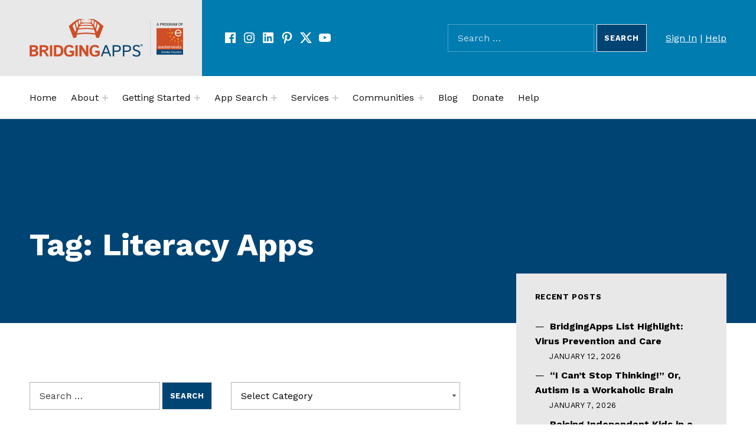

--- FILE ---
content_type: text/html; charset=UTF-8
request_url: https://bridgingapps.org/tag/literacy-apps/
body_size: 17431
content:
<!DOCTYPE html>
<html lang="en-US">


<head>


<meta charset="UTF-8">
<meta name="viewport" content="width=device-width, initial-scale=1">
<link rel="profile" href="http://gmpg.org/xfn/11">
<title>Literacy Apps &#8211; BridgingApps</title>
<meta name='robots' content='max-image-preview:large' />
	<style>img:is([sizes="auto" i], [sizes^="auto," i]) { contain-intrinsic-size: 3000px 1500px }</style>
	
<!-- Google Tag Manager for WordPress by gtm4wp.com -->
<script data-cfasync="false" data-pagespeed-no-defer>
	var gtm4wp_datalayer_name = "dataLayer";
	var dataLayer = dataLayer || [];
</script>
<!-- End Google Tag Manager for WordPress by gtm4wp.com --><link rel='dns-prefetch' href='//translate.google.com' />
<link rel='dns-prefetch' href='//fonts.googleapis.com' />
<link rel='dns-prefetch' href='//use.fontawesome.com' />
<link href='https://fonts.gstatic.com' crossorigin rel='preconnect' />
<link rel="alternate" type="application/rss+xml" title="BridgingApps &raquo; Feed" href="https://bridgingapps.org/feed/" />
<link rel="alternate" type="application/rss+xml" title="BridgingApps &raquo; Comments Feed" href="https://bridgingapps.org/comments/feed/" />
<link rel="alternate" type="text/calendar" title="BridgingApps &raquo; iCal Feed" href="https://bridgingapps.org/events2/?ical=1" />
<link rel="alternate" type="application/rss+xml" title="BridgingApps &raquo; Literacy Apps Tag Feed" href="https://bridgingapps.org/tag/literacy-apps/feed/" />
<script>
window._wpemojiSettings = {"baseUrl":"https:\/\/s.w.org\/images\/core\/emoji\/15.0.3\/72x72\/","ext":".png","svgUrl":"https:\/\/s.w.org\/images\/core\/emoji\/15.0.3\/svg\/","svgExt":".svg","source":{"concatemoji":"https:\/\/bridgingapps.org\/wp-includes\/js\/wp-emoji-release.min.js?ver=6.7.4"}};
/*! This file is auto-generated */
!function(i,n){var o,s,e;function c(e){try{var t={supportTests:e,timestamp:(new Date).valueOf()};sessionStorage.setItem(o,JSON.stringify(t))}catch(e){}}function p(e,t,n){e.clearRect(0,0,e.canvas.width,e.canvas.height),e.fillText(t,0,0);var t=new Uint32Array(e.getImageData(0,0,e.canvas.width,e.canvas.height).data),r=(e.clearRect(0,0,e.canvas.width,e.canvas.height),e.fillText(n,0,0),new Uint32Array(e.getImageData(0,0,e.canvas.width,e.canvas.height).data));return t.every(function(e,t){return e===r[t]})}function u(e,t,n){switch(t){case"flag":return n(e,"\ud83c\udff3\ufe0f\u200d\u26a7\ufe0f","\ud83c\udff3\ufe0f\u200b\u26a7\ufe0f")?!1:!n(e,"\ud83c\uddfa\ud83c\uddf3","\ud83c\uddfa\u200b\ud83c\uddf3")&&!n(e,"\ud83c\udff4\udb40\udc67\udb40\udc62\udb40\udc65\udb40\udc6e\udb40\udc67\udb40\udc7f","\ud83c\udff4\u200b\udb40\udc67\u200b\udb40\udc62\u200b\udb40\udc65\u200b\udb40\udc6e\u200b\udb40\udc67\u200b\udb40\udc7f");case"emoji":return!n(e,"\ud83d\udc26\u200d\u2b1b","\ud83d\udc26\u200b\u2b1b")}return!1}function f(e,t,n){var r="undefined"!=typeof WorkerGlobalScope&&self instanceof WorkerGlobalScope?new OffscreenCanvas(300,150):i.createElement("canvas"),a=r.getContext("2d",{willReadFrequently:!0}),o=(a.textBaseline="top",a.font="600 32px Arial",{});return e.forEach(function(e){o[e]=t(a,e,n)}),o}function t(e){var t=i.createElement("script");t.src=e,t.defer=!0,i.head.appendChild(t)}"undefined"!=typeof Promise&&(o="wpEmojiSettingsSupports",s=["flag","emoji"],n.supports={everything:!0,everythingExceptFlag:!0},e=new Promise(function(e){i.addEventListener("DOMContentLoaded",e,{once:!0})}),new Promise(function(t){var n=function(){try{var e=JSON.parse(sessionStorage.getItem(o));if("object"==typeof e&&"number"==typeof e.timestamp&&(new Date).valueOf()<e.timestamp+604800&&"object"==typeof e.supportTests)return e.supportTests}catch(e){}return null}();if(!n){if("undefined"!=typeof Worker&&"undefined"!=typeof OffscreenCanvas&&"undefined"!=typeof URL&&URL.createObjectURL&&"undefined"!=typeof Blob)try{var e="postMessage("+f.toString()+"("+[JSON.stringify(s),u.toString(),p.toString()].join(",")+"));",r=new Blob([e],{type:"text/javascript"}),a=new Worker(URL.createObjectURL(r),{name:"wpTestEmojiSupports"});return void(a.onmessage=function(e){c(n=e.data),a.terminate(),t(n)})}catch(e){}c(n=f(s,u,p))}t(n)}).then(function(e){for(var t in e)n.supports[t]=e[t],n.supports.everything=n.supports.everything&&n.supports[t],"flag"!==t&&(n.supports.everythingExceptFlag=n.supports.everythingExceptFlag&&n.supports[t]);n.supports.everythingExceptFlag=n.supports.everythingExceptFlag&&!n.supports.flag,n.DOMReady=!1,n.readyCallback=function(){n.DOMReady=!0}}).then(function(){return e}).then(function(){var e;n.supports.everything||(n.readyCallback(),(e=n.source||{}).concatemoji?t(e.concatemoji):e.wpemoji&&e.twemoji&&(t(e.twemoji),t(e.wpemoji)))}))}((window,document),window._wpemojiSettings);
</script>
<style id='global-styles-inline-css'>
:root{--wp--preset--aspect-ratio--square: 1;--wp--preset--aspect-ratio--4-3: 4/3;--wp--preset--aspect-ratio--3-4: 3/4;--wp--preset--aspect-ratio--3-2: 3/2;--wp--preset--aspect-ratio--2-3: 2/3;--wp--preset--aspect-ratio--16-9: 16/9;--wp--preset--aspect-ratio--9-16: 9/16;--wp--preset--color--black: #000000;--wp--preset--color--cyan-bluish-gray: #abb8c3;--wp--preset--color--white: #ffffff;--wp--preset--color--pale-pink: #f78da7;--wp--preset--color--vivid-red: #cf2e2e;--wp--preset--color--luminous-vivid-orange: #ff6900;--wp--preset--color--luminous-vivid-amber: #fcb900;--wp--preset--color--light-green-cyan: #7bdcb5;--wp--preset--color--vivid-green-cyan: #00d084;--wp--preset--color--pale-cyan-blue: #8ed1fc;--wp--preset--color--vivid-cyan-blue: #0693e3;--wp--preset--color--vivid-purple: #9b51e0;--wp--preset--color--accent: #cf4b04;--wp--preset--color--palette-1: #222222;--wp--preset--color--palette-2: #111111;--wp--preset--color--palette-3: #eeeeee;--wp--preset--color--palette-4: #f5f5f5;--wp--preset--color--palette-5: #ffffff;--wp--preset--gradient--vivid-cyan-blue-to-vivid-purple: linear-gradient(135deg,rgba(6,147,227,1) 0%,rgb(155,81,224) 100%);--wp--preset--gradient--light-green-cyan-to-vivid-green-cyan: linear-gradient(135deg,rgb(122,220,180) 0%,rgb(0,208,130) 100%);--wp--preset--gradient--luminous-vivid-amber-to-luminous-vivid-orange: linear-gradient(135deg,rgba(252,185,0,1) 0%,rgba(255,105,0,1) 100%);--wp--preset--gradient--luminous-vivid-orange-to-vivid-red: linear-gradient(135deg,rgba(255,105,0,1) 0%,rgb(207,46,46) 100%);--wp--preset--gradient--very-light-gray-to-cyan-bluish-gray: linear-gradient(135deg,rgb(238,238,238) 0%,rgb(169,184,195) 100%);--wp--preset--gradient--cool-to-warm-spectrum: linear-gradient(135deg,rgb(74,234,220) 0%,rgb(151,120,209) 20%,rgb(207,42,186) 40%,rgb(238,44,130) 60%,rgb(251,105,98) 80%,rgb(254,248,76) 100%);--wp--preset--gradient--blush-light-purple: linear-gradient(135deg,rgb(255,206,236) 0%,rgb(152,150,240) 100%);--wp--preset--gradient--blush-bordeaux: linear-gradient(135deg,rgb(254,205,165) 0%,rgb(254,45,45) 50%,rgb(107,0,62) 100%);--wp--preset--gradient--luminous-dusk: linear-gradient(135deg,rgb(255,203,112) 0%,rgb(199,81,192) 50%,rgb(65,88,208) 100%);--wp--preset--gradient--pale-ocean: linear-gradient(135deg,rgb(255,245,203) 0%,rgb(182,227,212) 50%,rgb(51,167,181) 100%);--wp--preset--gradient--electric-grass: linear-gradient(135deg,rgb(202,248,128) 0%,rgb(113,206,126) 100%);--wp--preset--gradient--midnight: linear-gradient(135deg,rgb(2,3,129) 0%,rgb(40,116,252) 100%);--wp--preset--font-size--small: 13px;--wp--preset--font-size--medium: 20px;--wp--preset--font-size--large: 20px;--wp--preset--font-size--x-large: 42px;--wp--preset--font-size--extra-small: 10px;--wp--preset--font-size--normal: 16px;--wp--preset--font-size--extra-large: 26px;--wp--preset--font-size--huge: 68px;--wp--preset--spacing--20: 0.44rem;--wp--preset--spacing--30: 0.67rem;--wp--preset--spacing--40: 1rem;--wp--preset--spacing--50: 1.5rem;--wp--preset--spacing--60: 2.25rem;--wp--preset--spacing--70: 3.38rem;--wp--preset--spacing--80: 5.06rem;--wp--preset--shadow--natural: 6px 6px 9px rgba(0, 0, 0, 0.2);--wp--preset--shadow--deep: 12px 12px 50px rgba(0, 0, 0, 0.4);--wp--preset--shadow--sharp: 6px 6px 0px rgba(0, 0, 0, 0.2);--wp--preset--shadow--outlined: 6px 6px 0px -3px rgba(255, 255, 255, 1), 6px 6px rgba(0, 0, 0, 1);--wp--preset--shadow--crisp: 6px 6px 0px rgba(0, 0, 0, 1);}:root :where(.is-layout-flow) > :first-child{margin-block-start: 0;}:root :where(.is-layout-flow) > :last-child{margin-block-end: 0;}:root :where(.is-layout-flow) > *{margin-block-start: 24px;margin-block-end: 0;}:root :where(.is-layout-constrained) > :first-child{margin-block-start: 0;}:root :where(.is-layout-constrained) > :last-child{margin-block-end: 0;}:root :where(.is-layout-constrained) > *{margin-block-start: 24px;margin-block-end: 0;}:root :where(.is-layout-flex){gap: 24px;}:root :where(.is-layout-grid){gap: 24px;}:root .is-layout-flex{display: flex;}.is-layout-flex{flex-wrap: wrap;align-items: center;}.is-layout-flex > :is(*, div){margin: 0;}:root .is-layout-grid{display: grid;}.is-layout-grid > :is(*, div){margin: 0;}.has-black-color{color: var(--wp--preset--color--black);}.has-cyan-bluish-gray-color{color: var(--wp--preset--color--cyan-bluish-gray);}.has-white-color{color: var(--wp--preset--color--white);}.has-pale-pink-color{color: var(--wp--preset--color--pale-pink);}.has-vivid-red-color{color: var(--wp--preset--color--vivid-red);}.has-luminous-vivid-orange-color{color: var(--wp--preset--color--luminous-vivid-orange);}.has-luminous-vivid-amber-color{color: var(--wp--preset--color--luminous-vivid-amber);}.has-light-green-cyan-color{color: var(--wp--preset--color--light-green-cyan);}.has-vivid-green-cyan-color{color: var(--wp--preset--color--vivid-green-cyan);}.has-pale-cyan-blue-color{color: var(--wp--preset--color--pale-cyan-blue);}.has-vivid-cyan-blue-color{color: var(--wp--preset--color--vivid-cyan-blue);}.has-vivid-purple-color{color: var(--wp--preset--color--vivid-purple);}.has-accent-color{color: var(--wp--preset--color--accent);}.has-palette-1-color{color: var(--wp--preset--color--palette-1);}.has-palette-2-color{color: var(--wp--preset--color--palette-2);}.has-palette-3-color{color: var(--wp--preset--color--palette-3);}.has-palette-4-color{color: var(--wp--preset--color--palette-4);}.has-palette-5-color{color: var(--wp--preset--color--palette-5);}.has-black-background-color{background-color: var(--wp--preset--color--black);}.has-cyan-bluish-gray-background-color{background-color: var(--wp--preset--color--cyan-bluish-gray);}.has-white-background-color{background-color: var(--wp--preset--color--white);}.has-pale-pink-background-color{background-color: var(--wp--preset--color--pale-pink);}.has-vivid-red-background-color{background-color: var(--wp--preset--color--vivid-red);}.has-luminous-vivid-orange-background-color{background-color: var(--wp--preset--color--luminous-vivid-orange);}.has-luminous-vivid-amber-background-color{background-color: var(--wp--preset--color--luminous-vivid-amber);}.has-light-green-cyan-background-color{background-color: var(--wp--preset--color--light-green-cyan);}.has-vivid-green-cyan-background-color{background-color: var(--wp--preset--color--vivid-green-cyan);}.has-pale-cyan-blue-background-color{background-color: var(--wp--preset--color--pale-cyan-blue);}.has-vivid-cyan-blue-background-color{background-color: var(--wp--preset--color--vivid-cyan-blue);}.has-vivid-purple-background-color{background-color: var(--wp--preset--color--vivid-purple);}.has-accent-background-color{background-color: var(--wp--preset--color--accent);}.has-palette-1-background-color{background-color: var(--wp--preset--color--palette-1);}.has-palette-2-background-color{background-color: var(--wp--preset--color--palette-2);}.has-palette-3-background-color{background-color: var(--wp--preset--color--palette-3);}.has-palette-4-background-color{background-color: var(--wp--preset--color--palette-4);}.has-palette-5-background-color{background-color: var(--wp--preset--color--palette-5);}.has-black-border-color{border-color: var(--wp--preset--color--black);}.has-cyan-bluish-gray-border-color{border-color: var(--wp--preset--color--cyan-bluish-gray);}.has-white-border-color{border-color: var(--wp--preset--color--white);}.has-pale-pink-border-color{border-color: var(--wp--preset--color--pale-pink);}.has-vivid-red-border-color{border-color: var(--wp--preset--color--vivid-red);}.has-luminous-vivid-orange-border-color{border-color: var(--wp--preset--color--luminous-vivid-orange);}.has-luminous-vivid-amber-border-color{border-color: var(--wp--preset--color--luminous-vivid-amber);}.has-light-green-cyan-border-color{border-color: var(--wp--preset--color--light-green-cyan);}.has-vivid-green-cyan-border-color{border-color: var(--wp--preset--color--vivid-green-cyan);}.has-pale-cyan-blue-border-color{border-color: var(--wp--preset--color--pale-cyan-blue);}.has-vivid-cyan-blue-border-color{border-color: var(--wp--preset--color--vivid-cyan-blue);}.has-vivid-purple-border-color{border-color: var(--wp--preset--color--vivid-purple);}.has-accent-border-color{border-color: var(--wp--preset--color--accent);}.has-palette-1-border-color{border-color: var(--wp--preset--color--palette-1);}.has-palette-2-border-color{border-color: var(--wp--preset--color--palette-2);}.has-palette-3-border-color{border-color: var(--wp--preset--color--palette-3);}.has-palette-4-border-color{border-color: var(--wp--preset--color--palette-4);}.has-palette-5-border-color{border-color: var(--wp--preset--color--palette-5);}.has-vivid-cyan-blue-to-vivid-purple-gradient-background{background: var(--wp--preset--gradient--vivid-cyan-blue-to-vivid-purple);}.has-light-green-cyan-to-vivid-green-cyan-gradient-background{background: var(--wp--preset--gradient--light-green-cyan-to-vivid-green-cyan);}.has-luminous-vivid-amber-to-luminous-vivid-orange-gradient-background{background: var(--wp--preset--gradient--luminous-vivid-amber-to-luminous-vivid-orange);}.has-luminous-vivid-orange-to-vivid-red-gradient-background{background: var(--wp--preset--gradient--luminous-vivid-orange-to-vivid-red);}.has-very-light-gray-to-cyan-bluish-gray-gradient-background{background: var(--wp--preset--gradient--very-light-gray-to-cyan-bluish-gray);}.has-cool-to-warm-spectrum-gradient-background{background: var(--wp--preset--gradient--cool-to-warm-spectrum);}.has-blush-light-purple-gradient-background{background: var(--wp--preset--gradient--blush-light-purple);}.has-blush-bordeaux-gradient-background{background: var(--wp--preset--gradient--blush-bordeaux);}.has-luminous-dusk-gradient-background{background: var(--wp--preset--gradient--luminous-dusk);}.has-pale-ocean-gradient-background{background: var(--wp--preset--gradient--pale-ocean);}.has-electric-grass-gradient-background{background: var(--wp--preset--gradient--electric-grass);}.has-midnight-gradient-background{background: var(--wp--preset--gradient--midnight);}.has-small-font-size{font-size: var(--wp--preset--font-size--small);}.has-medium-font-size{font-size: var(--wp--preset--font-size--medium);}.has-large-font-size{font-size: var(--wp--preset--font-size--large);}.has-x-large-font-size{font-size: var(--wp--preset--font-size--x-large);}.has-extra-small-font-size{font-size: var(--wp--preset--font-size--extra-small);}.has-normal-font-size{font-size: var(--wp--preset--font-size--normal);}.has-extra-large-font-size{font-size: var(--wp--preset--font-size--extra-large);}.has-huge-font-size{font-size: var(--wp--preset--font-size--huge);}
:root :where(.wp-block-pullquote){font-size: 1.5em;line-height: 1.6;}
</style>
<link rel='stylesheet' id='tribe-events-pro-mini-calendar-block-styles-css' href='https://bridgingapps.org/wp-content/plugins/events-calendar-pro/build/css/tribe-events-pro-mini-calendar-block.css?ver=7.7.10' media='all' />
<link rel='stylesheet' id='cindy-google-fonts-css' href='https://fonts.googleapis.com/css?family=Work+Sans%3A300%2C400%2C700&#038;display=swap&#038;ver=v1.3.13' media='screen' />
<style id='wp-emoji-styles-inline-css'>

	img.wp-smiley, img.emoji {
		display: inline !important;
		border: none !important;
		box-shadow: none !important;
		height: 1em !important;
		width: 1em !important;
		margin: 0 0.07em !important;
		vertical-align: -0.1em !important;
		background: none !important;
		padding: 0 !important;
	}
</style>
<link rel='stylesheet' id='wp-block-library-css' href='https://bridgingapps.org/wp-includes/css/dist/block-library/style.min.css?ver=6.7.4' media='all' />
<style id='font-awesome-svg-styles-default-inline-css'>
.svg-inline--fa {
  display: inline-block;
  height: 1em;
  overflow: visible;
  vertical-align: -.125em;
}
</style>
<link rel='stylesheet' id='font-awesome-svg-styles-css' href='https://bridgingapps.org/wp-content/uploads/font-awesome/v5.15.2/css/svg-with-js.css' media='all' />
<style id='font-awesome-svg-styles-inline-css'>
   .wp-block-font-awesome-icon svg::before,
   .wp-rich-text-font-awesome-icon svg::before {content: unset;}
</style>
<style id='classic-theme-styles-inline-css'>
/*! This file is auto-generated */
.wp-block-button__link{color:#fff;background-color:#32373c;border-radius:9999px;box-shadow:none;text-decoration:none;padding:calc(.667em + 2px) calc(1.333em + 2px);font-size:1.125em}.wp-block-file__button{background:#32373c;color:#fff;text-decoration:none}
</style>
<link rel='stylesheet' id='auth0-widget-css' href='https://bridgingapps.org/wp-content/plugins/auth0/assets/css/main.css?ver=4.6.2' media='all' />
<link rel='stylesheet' id='google-language-translator-css' href='https://bridgingapps.org/wp-content/plugins/google-language-translator/css/style.css?ver=6.0.20' media='' />
<link rel='stylesheet' id='default-icon-styles-css' href='https://bridgingapps.org/wp-content/plugins/svg-vector-icon-plugin/public/../admin/css/wordpress-svg-icon-plugin-style.min.css?ver=6.7.4' media='all' />
<link rel='stylesheet' id='learndash_quiz_front_css-css' href='//bridgingapps.org/wp-content/plugins/sfwd-lms/themes/legacy/templates/learndash_quiz_front.min.css?ver=4.21.3' media='all' />
<link rel='stylesheet' id='dashicons-css' href='https://bridgingapps.org/wp-includes/css/dashicons.min.css?ver=6.7.4' media='all' />
<link rel='stylesheet' id='learndash-css' href='//bridgingapps.org/wp-content/plugins/sfwd-lms/src/assets/dist/css/styles.css?ver=4.21.3' media='all' />
<link rel='stylesheet' id='jquery-dropdown-css-css' href='//bridgingapps.org/wp-content/plugins/sfwd-lms/assets/css/jquery.dropdown.min.css?ver=4.21.3' media='all' />
<link rel='stylesheet' id='learndash_lesson_video-css' href='//bridgingapps.org/wp-content/plugins/sfwd-lms/themes/legacy/templates/learndash_lesson_video.min.css?ver=4.21.3' media='all' />
<link rel='stylesheet' id='learndash-admin-bar-css' href='https://bridgingapps.org/wp-content/plugins/sfwd-lms/src/assets/dist/css/admin-bar/styles.css?ver=4.21.3' media='all' />
<link rel='stylesheet' id='learndash-front-css' href='//bridgingapps.org/wp-content/plugins/sfwd-lms/themes/ld30/assets/css/learndash.min.css?ver=4.21.3' media='all' />
<style id='learndash-front-inline-css'>
		.learndash-wrapper .ld-item-list .ld-item-list-item.ld-is-next,
		.learndash-wrapper .wpProQuiz_content .wpProQuiz_questionListItem label:focus-within {
			border-color: #cf4b04;
		}

		/*
		.learndash-wrapper a:not(.ld-button):not(#quiz_continue_link):not(.ld-focus-menu-link):not(.btn-blue):not(#quiz_continue_link):not(.ld-js-register-account):not(#ld-focus-mode-course-heading):not(#btn-join):not(.ld-item-name):not(.ld-table-list-item-preview):not(.ld-lesson-item-preview-heading),
		 */

		.learndash-wrapper .ld-breadcrumbs a,
		.learndash-wrapper .ld-lesson-item.ld-is-current-lesson .ld-lesson-item-preview-heading,
		.learndash-wrapper .ld-lesson-item.ld-is-current-lesson .ld-lesson-title,
		.learndash-wrapper .ld-primary-color-hover:hover,
		.learndash-wrapper .ld-primary-color,
		.learndash-wrapper .ld-primary-color-hover:hover,
		.learndash-wrapper .ld-primary-color,
		.learndash-wrapper .ld-tabs .ld-tabs-navigation .ld-tab.ld-active,
		.learndash-wrapper .ld-button.ld-button-transparent,
		.learndash-wrapper .ld-button.ld-button-reverse,
		.learndash-wrapper .ld-icon-certificate,
		.learndash-wrapper .ld-login-modal .ld-login-modal-login .ld-modal-heading,
		#wpProQuiz_user_content a,
		.learndash-wrapper .ld-item-list .ld-item-list-item a.ld-item-name:hover,
		.learndash-wrapper .ld-focus-comments__heading-actions .ld-expand-button,
		.learndash-wrapper .ld-focus-comments__heading a,
		.learndash-wrapper .ld-focus-comments .comment-respond a,
		.learndash-wrapper .ld-focus-comment .ld-comment-reply a.comment-reply-link:hover,
		.learndash-wrapper .ld-expand-button.ld-button-alternate {
			color: #cf4b04 !important;
		}

		.learndash-wrapper .ld-focus-comment.bypostauthor>.ld-comment-wrapper,
		.learndash-wrapper .ld-focus-comment.role-group_leader>.ld-comment-wrapper,
		.learndash-wrapper .ld-focus-comment.role-administrator>.ld-comment-wrapper {
			background-color:rgba(207, 75, 4, 0.03) !important;
		}


		.learndash-wrapper .ld-primary-background,
		.learndash-wrapper .ld-tabs .ld-tabs-navigation .ld-tab.ld-active:after {
			background: #cf4b04 !important;
		}



		.learndash-wrapper .ld-course-navigation .ld-lesson-item.ld-is-current-lesson .ld-status-incomplete,
		.learndash-wrapper .ld-focus-comment.bypostauthor:not(.ptype-sfwd-assignment) >.ld-comment-wrapper>.ld-comment-avatar img,
		.learndash-wrapper .ld-focus-comment.role-group_leader>.ld-comment-wrapper>.ld-comment-avatar img,
		.learndash-wrapper .ld-focus-comment.role-administrator>.ld-comment-wrapper>.ld-comment-avatar img {
			border-color: #cf4b04 !important;
		}



		.learndash-wrapper .ld-loading::before {
			border-top:3px solid #cf4b04 !important;
		}

		.learndash-wrapper .ld-button:hover:not([disabled]):not(.ld-button-transparent):not(.ld--ignore-inline-css),
		#learndash-tooltips .ld-tooltip:after,
		#learndash-tooltips .ld-tooltip,
		.ld-tooltip:not(.ld-tooltip--modern) [role="tooltip"],
		.learndash-wrapper .ld-primary-background,
		.learndash-wrapper .btn-join:not(.ld--ignore-inline-css),
		.learndash-wrapper #btn-join:not(.ld--ignore-inline-css),
		.learndash-wrapper .ld-button:not([disabled]):not(.ld-button-reverse):not(.ld-button-transparent):not(.ld--ignore-inline-css),
		.learndash-wrapper .ld-expand-button:not([disabled]),
		.learndash-wrapper .wpProQuiz_content .wpProQuiz_button:not([disabled]):not(.wpProQuiz_button_reShowQuestion):not(.wpProQuiz_button_restartQuiz),
		.learndash-wrapper .wpProQuiz_content .wpProQuiz_button2:not([disabled]),
		.learndash-wrapper .ld-focus .ld-focus-sidebar .ld-course-navigation-heading,
		.learndash-wrapper .ld-focus-comments .form-submit #submit,
		.learndash-wrapper .ld-login-modal input[type='submit']:not([disabled]),
		.learndash-wrapper .ld-login-modal .ld-login-modal-register:not([disabled]),
		.learndash-wrapper .wpProQuiz_content .wpProQuiz_certificate a.btn-blue:not([disabled]),
		.learndash-wrapper .ld-focus .ld-focus-header .ld-user-menu .ld-user-menu-items a:not([disabled]),
		#wpProQuiz_user_content table.wp-list-table thead th,
		#wpProQuiz_overlay_close:not([disabled]),
		.learndash-wrapper .ld-expand-button.ld-button-alternate:not([disabled]) .ld-icon {
			background-color: #cf4b04 !important;
			color: #000000;
		}

		.learndash-wrapper .ld-focus .ld-focus-sidebar .ld-focus-sidebar-trigger:not([disabled]):not(:hover):not(:focus) .ld-icon {
			background-color: #cf4b04;
		}

		.learndash-wrapper .ld-focus .ld-focus-sidebar .ld-focus-sidebar-trigger:hover .ld-icon,
		.learndash-wrapper .ld-focus .ld-focus-sidebar .ld-focus-sidebar-trigger:focus .ld-icon {
			border-color: #cf4b04;
			color: #cf4b04;
		}

		.learndash-wrapper .ld-button:focus:not(.ld-button-transparent):not(.ld--ignore-inline-css),
		.learndash-wrapper .btn-join:focus:not(.ld--ignore-inline-css),
		.learndash-wrapper #btn-join:focus:not(.ld--ignore-inline-css),
		.learndash-wrapper .ld-expand-button:focus,
		.learndash-wrapper .wpProQuiz_content .wpProQuiz_button:not(.wpProQuiz_button_reShowQuestion):focus:not(.wpProQuiz_button_restartQuiz),
		.learndash-wrapper .wpProQuiz_content .wpProQuiz_button2:focus,
		.learndash-wrapper .ld-focus-comments .form-submit #submit,
		.learndash-wrapper .ld-login-modal input[type='submit']:focus,
		.learndash-wrapper .ld-login-modal .ld-login-modal-register:focus,
		.learndash-wrapper .wpProQuiz_content .wpProQuiz_certificate a.btn-blue:focus {
			opacity: 0.75; /* Replicates the hover/focus states pre-4.21.3. */
			outline-color: #cf4b04;
		}

		.learndash-wrapper .ld-button:hover:not(.ld-button-transparent):not(.ld--ignore-inline-css),
		.learndash-wrapper .btn-join:hover:not(.ld--ignore-inline-css),
		.learndash-wrapper #btn-join:hover:not(.ld--ignore-inline-css),
		.learndash-wrapper .ld-expand-button:hover,
		.learndash-wrapper .wpProQuiz_content .wpProQuiz_button:not(.wpProQuiz_button_reShowQuestion):hover:not(.wpProQuiz_button_restartQuiz),
		.learndash-wrapper .wpProQuiz_content .wpProQuiz_button2:hover,
		.learndash-wrapper .ld-focus-comments .form-submit #submit,
		.learndash-wrapper .ld-login-modal input[type='submit']:hover,
		.learndash-wrapper .ld-login-modal .ld-login-modal-register:hover,
		.learndash-wrapper .wpProQuiz_content .wpProQuiz_certificate a.btn-blue:hover {
			background-color: #cf4b04; /* Replicates the hover/focus states pre-4.21.3. */
			opacity: 0.85; /* Replicates the hover/focus states pre-4.21.3. */
		}

		.learndash-wrapper .ld-item-list .ld-item-search .ld-closer:focus {
			border-color: #cf4b04;
		}

		.learndash-wrapper .ld-focus .ld-focus-header .ld-user-menu .ld-user-menu-items:before {
			border-bottom-color: #cf4b04 !important;
		}

		.learndash-wrapper .ld-button.ld-button-transparent:hover {
			background: transparent !important;
		}

		.learndash-wrapper .ld-button.ld-button-transparent:focus {
			outline-color: #cf4b04;
		}

		.learndash-wrapper .ld-focus .ld-focus-header .sfwd-mark-complete .learndash_mark_complete_button,
		.learndash-wrapper .ld-focus .ld-focus-header #sfwd-mark-complete #learndash_mark_complete_button,
		.learndash-wrapper .ld-button.ld-button-transparent,
		.learndash-wrapper .ld-button.ld-button-alternate,
		.learndash-wrapper .ld-expand-button.ld-button-alternate {
			background-color:transparent !important;
		}

		.learndash-wrapper .ld-focus-header .ld-user-menu .ld-user-menu-items a,
		.learndash-wrapper .ld-button.ld-button-reverse:hover,
		.learndash-wrapper .ld-alert-success .ld-alert-icon.ld-icon-certificate,
		.learndash-wrapper .ld-alert-warning .ld-button,
		.learndash-wrapper .ld-primary-background.ld-status {
			color:white !important;
		}

		.learndash-wrapper .ld-status.ld-status-unlocked {
			background-color: rgba(207,75,4,0.2) !important;
			color: #cf4b04 !important;
		}

		.learndash-wrapper .wpProQuiz_content .wpProQuiz_addToplist {
			background-color: rgba(207,75,4,0.1) !important;
			border: 1px solid #cf4b04 !important;
		}

		.learndash-wrapper .wpProQuiz_content .wpProQuiz_toplistTable th {
			background: #cf4b04 !important;
		}

		.learndash-wrapper .wpProQuiz_content .wpProQuiz_toplistTrOdd {
			background-color: rgba(207,75,4,0.1) !important;
		}

		.learndash-wrapper .wpProQuiz_content .wpProQuiz_reviewDiv li.wpProQuiz_reviewQuestionTarget {
			background-color: #cf4b04 !important;
		}
		.learndash-wrapper .wpProQuiz_content .wpProQuiz_time_limit .wpProQuiz_progress {
			background-color: #cf4b04 !important;
		}
		
		.learndash-wrapper #quiz_continue_link,
		.learndash-wrapper .ld-secondary-background,
		.learndash-wrapper .learndash_mark_complete_button,
		.learndash-wrapper #learndash_mark_complete_button,
		.learndash-wrapper .ld-status-complete,
		.learndash-wrapper .ld-alert-success .ld-button,
		.learndash-wrapper .ld-alert-success .ld-alert-icon {
			background-color: #004473 !important;
		}

		.learndash-wrapper #quiz_continue_link:focus,
		.learndash-wrapper .learndash_mark_complete_button:focus,
		.learndash-wrapper #learndash_mark_complete_button:focus,
		.learndash-wrapper .ld-alert-success .ld-button:focus {
			outline-color: #004473;
		}

		.learndash-wrapper .wpProQuiz_content a#quiz_continue_link {
			background-color: #004473 !important;
		}

		.learndash-wrapper .wpProQuiz_content a#quiz_continue_link:focus {
			outline-color: #004473;
		}

		.learndash-wrapper .course_progress .sending_progress_bar {
			background: #004473 !important;
		}

		.learndash-wrapper .wpProQuiz_content .wpProQuiz_button_reShowQuestion:hover, .learndash-wrapper .wpProQuiz_content .wpProQuiz_button_restartQuiz:hover {
			background-color: #004473 !important;
			opacity: 0.75;
		}

		.learndash-wrapper .wpProQuiz_content .wpProQuiz_button_reShowQuestion:focus,
		.learndash-wrapper .wpProQuiz_content .wpProQuiz_button_restartQuiz:focus {
			outline-color: #004473;
		}

		.learndash-wrapper .ld-secondary-color-hover:hover,
		.learndash-wrapper .ld-secondary-color,
		.learndash-wrapper .ld-focus .ld-focus-header .sfwd-mark-complete .learndash_mark_complete_button,
		.learndash-wrapper .ld-focus .ld-focus-header #sfwd-mark-complete #learndash_mark_complete_button,
		.learndash-wrapper .ld-focus .ld-focus-header .sfwd-mark-complete:after {
			color: #004473 !important;
		}

		.learndash-wrapper .ld-secondary-in-progress-icon {
			border-left-color: #004473 !important;
			border-top-color: #004473 !important;
		}

		.learndash-wrapper .ld-alert-success {
			border-color: #004473;
			background-color: transparent !important;
			color: #004473;
		}

		.learndash-wrapper .wpProQuiz_content .wpProQuiz_reviewQuestion li.wpProQuiz_reviewQuestionSolved,
		.learndash-wrapper .wpProQuiz_content .wpProQuiz_box li.wpProQuiz_reviewQuestionSolved {
			background-color: #004473 !important;
		}

		.learndash-wrapper .wpProQuiz_content  .wpProQuiz_reviewLegend span.wpProQuiz_reviewColor_Answer {
			background-color: #004473 !important;
		}

		
		.learndash-wrapper .ld-alert-warning {
			background-color:transparent;
		}

		.learndash-wrapper .ld-status-waiting,
		.learndash-wrapper .ld-alert-warning .ld-alert-icon {
			background-color: #ffa300 !important;
		}

		.learndash-wrapper .ld-tertiary-color-hover:hover,
		.learndash-wrapper .ld-tertiary-color,
		.learndash-wrapper .ld-alert-warning {
			color: #ffa300 !important;
		}

		.learndash-wrapper .ld-tertiary-background {
			background-color: #ffa300 !important;
		}

		.learndash-wrapper .ld-alert-warning {
			border-color: #ffa300 !important;
		}

		.learndash-wrapper .ld-tertiary-background,
		.learndash-wrapper .ld-alert-warning .ld-alert-icon {
			color:white !important;
		}

		.learndash-wrapper .wpProQuiz_content .wpProQuiz_reviewQuestion li.wpProQuiz_reviewQuestionReview,
		.learndash-wrapper .wpProQuiz_content .wpProQuiz_box li.wpProQuiz_reviewQuestionReview {
			background-color: #ffa300 !important;
		}

		.learndash-wrapper .wpProQuiz_content  .wpProQuiz_reviewLegend span.wpProQuiz_reviewColor_Review {
			background-color: #ffa300 !important;
		}

		
</style>
<link rel='stylesheet' id='font-awesome-official-css' href='https://use.fontawesome.com/releases/v5.15.2/css/all.css' media='all' integrity="sha384-vSIIfh2YWi9wW0r9iZe7RJPrKwp6bG+s9QZMoITbCckVJqGCCRhc+ccxNcdpHuYu" crossorigin="anonymous" />
<link rel='stylesheet' id='cindy-global-css' href='https://bridgingapps.org/wp-content/themes/cindy/assets/css/global.css?ver=v1.3.13' media='screen' />
<style id='cindy-inline-css'>
/* START CSS variables */
:root { 
--custom_logo_height: 65px; --color_accent: #cf4b04; --color_button_background: #cf4b04; --color_button_hover_background: #cf4b04; --color_site_title_background: #e8e8e8; --color_header_background: #007cb1; --color_intro_background: #004473; --intro_image_mix_blend_mode: normal; --color_content_text: #000000; --color_content_border: rgba(0,0,0,var(--border_opacity)); --color_sidebar_background: #e8e8e8; --color_sidebar_text: #000000; --color_sidebar_border: rgba(0,0,0,var(--border_opacity)); --color_sidebar_headings: #000000; --color_sidebar_link: #000000; --color_footer_link: #cf4b04; --color_footer_1_background: #007cb1; --color_footer_1_background_secondary: #e7e4e4; --color_footer_1_text: #ffffff; --color_footer_1_border: rgba(255,255,255,var(--border_opacity)); --layout_width_content: 1613px; --layout_width_entry_content: 801px;
}
/* END CSS variables */
</style>
<link rel='stylesheet' id='font-awesome-official-v4shim-css' href='https://use.fontawesome.com/releases/v5.15.2/css/v4-shims.css' media='all' integrity="sha384-1CjXmylX8++C7CVZORGA9EwcbYDfZV2D4Kl1pTm3hp2I/usHDafIrgBJNuRTDQ4f" crossorigin="anonymous" />
<style id='font-awesome-official-v4shim-inline-css'>
@font-face {
font-family: "FontAwesome";
font-display: block;
src: url("https://use.fontawesome.com/releases/v5.15.2/webfonts/fa-brands-400.eot"),
		url("https://use.fontawesome.com/releases/v5.15.2/webfonts/fa-brands-400.eot?#iefix") format("embedded-opentype"),
		url("https://use.fontawesome.com/releases/v5.15.2/webfonts/fa-brands-400.woff2") format("woff2"),
		url("https://use.fontawesome.com/releases/v5.15.2/webfonts/fa-brands-400.woff") format("woff"),
		url("https://use.fontawesome.com/releases/v5.15.2/webfonts/fa-brands-400.ttf") format("truetype"),
		url("https://use.fontawesome.com/releases/v5.15.2/webfonts/fa-brands-400.svg#fontawesome") format("svg");
}

@font-face {
font-family: "FontAwesome";
font-display: block;
src: url("https://use.fontawesome.com/releases/v5.15.2/webfonts/fa-solid-900.eot"),
		url("https://use.fontawesome.com/releases/v5.15.2/webfonts/fa-solid-900.eot?#iefix") format("embedded-opentype"),
		url("https://use.fontawesome.com/releases/v5.15.2/webfonts/fa-solid-900.woff2") format("woff2"),
		url("https://use.fontawesome.com/releases/v5.15.2/webfonts/fa-solid-900.woff") format("woff"),
		url("https://use.fontawesome.com/releases/v5.15.2/webfonts/fa-solid-900.ttf") format("truetype"),
		url("https://use.fontawesome.com/releases/v5.15.2/webfonts/fa-solid-900.svg#fontawesome") format("svg");
}

@font-face {
font-family: "FontAwesome";
font-display: block;
src: url("https://use.fontawesome.com/releases/v5.15.2/webfonts/fa-regular-400.eot"),
		url("https://use.fontawesome.com/releases/v5.15.2/webfonts/fa-regular-400.eot?#iefix") format("embedded-opentype"),
		url("https://use.fontawesome.com/releases/v5.15.2/webfonts/fa-regular-400.woff2") format("woff2"),
		url("https://use.fontawesome.com/releases/v5.15.2/webfonts/fa-regular-400.woff") format("woff"),
		url("https://use.fontawesome.com/releases/v5.15.2/webfonts/fa-regular-400.ttf") format("truetype"),
		url("https://use.fontawesome.com/releases/v5.15.2/webfonts/fa-regular-400.svg#fontawesome") format("svg");
unicode-range: U+F004-F005,U+F007,U+F017,U+F022,U+F024,U+F02E,U+F03E,U+F044,U+F057-F059,U+F06E,U+F070,U+F075,U+F07B-F07C,U+F080,U+F086,U+F089,U+F094,U+F09D,U+F0A0,U+F0A4-F0A7,U+F0C5,U+F0C7-F0C8,U+F0E0,U+F0EB,U+F0F3,U+F0F8,U+F0FE,U+F111,U+F118-F11A,U+F11C,U+F133,U+F144,U+F146,U+F14A,U+F14D-F14E,U+F150-F152,U+F15B-F15C,U+F164-F165,U+F185-F186,U+F191-F192,U+F1AD,U+F1C1-F1C9,U+F1CD,U+F1D8,U+F1E3,U+F1EA,U+F1F6,U+F1F9,U+F20A,U+F247-F249,U+F24D,U+F254-F25B,U+F25D,U+F267,U+F271-F274,U+F279,U+F28B,U+F28D,U+F2B5-F2B6,U+F2B9,U+F2BB,U+F2BD,U+F2C1-F2C2,U+F2D0,U+F2D2,U+F2DC,U+F2ED,U+F328,U+F358-F35B,U+F3A5,U+F3D1,U+F410,U+F4AD;
}
</style>
<script src="https://bridgingapps.org/wp-includes/js/jquery/jquery.min.js?ver=3.7.1" id="jquery-core-js"></script>
<script src="https://bridgingapps.org/wp-includes/js/jquery/jquery-migrate.min.js?ver=3.4.1" id="jquery-migrate-js"></script>
<script id="a11y-menu-js-extra">
var a11yMenuConfig = {"mode":["esc","button"],"menu_selector":".toggle-sub-menus","button_attributes":{"class":"button-toggle-sub-menu","aria-label":{"collapse":"Collapse menu: %s","expand":"Expand menu: %s"}}};
</script>
<script src="https://bridgingapps.org/wp-content/themes/cindy/vendor/a11y-menu/a11y-menu.dist.min.js?ver=v1.3.13" id="a11y-menu-js"></script>
<link rel="https://api.w.org/" href="https://bridgingapps.org/wp-json/" /><link rel="alternate" title="JSON" type="application/json" href="https://bridgingapps.org/wp-json/wp/v2/tags/9496" /><link rel="EditURI" type="application/rsd+xml" title="RSD" href="https://bridgingapps.org/xmlrpc.php?rsd" />
<meta name="generator" content="WordPress 6.7.4" />
<style>.goog-tooltip{display: none!important;}.goog-tooltip:hover{display: none!important;}.goog-text-highlight{background-color:transparent!important;border:none!important;box-shadow:none!important;}#google_language_translator select.goog-te-combo{color:#32373c;}#google_language_translator{color:transparent;}body{top:0px!important;}#goog-gt-{display:none!important;}font font{background-color:transparent!important;box-shadow:none!important;position:initial!important;}#glt-translate-trigger{left:20px;right:auto;}#glt-translate-trigger > span{color:#ffffff;}#glt-translate-trigger{background:#f89406;}.goog-te-gadget .goog-te-combo{width:100%;}</style><meta name="tec-api-version" content="v1"><meta name="tec-api-origin" content="https://bridgingapps.org"><link rel="alternate" href="https://bridgingapps.org/wp-json/tribe/events/v1/events/?tags=literacy-apps" />
<!-- Google Tag Manager for WordPress by gtm4wp.com -->
<!-- GTM Container placement set to manual -->
<script data-cfasync="false" data-pagespeed-no-defer>
	var dataLayer_content = {"visitorLoginState":"logged-out","visitorType":"visitor-logged-out","pagePostType":"post","pagePostType2":"tag-post"};
	dataLayer.push( dataLayer_content );
</script>
<script data-cfasync="false" data-pagespeed-no-defer>
(function(w,d,s,l,i){w[l]=w[l]||[];w[l].push({'gtm.start':
new Date().getTime(),event:'gtm.js'});var f=d.getElementsByTagName(s)[0],
j=d.createElement(s),dl=l!='dataLayer'?'&l='+l:'';j.async=true;j.src=
'//www.googletagmanager.com/gtm.js?id='+i+dl;f.parentNode.insertBefore(j,f);
})(window,document,'script','dataLayer','GTM-NZWM5FC');
</script>
<!-- End Google Tag Manager for WordPress by gtm4wp.com --><link rel="preload" id="cindy-content-preload" href="https://bridgingapps.org/wp-content/themes/cindy/assets/css/content.css?ver=v1.3.13" as="style">
<link rel="preload" id="cindy-blocks-preload" href="https://bridgingapps.org/wp-content/themes/cindy/assets/css/blocks.css?ver=v1.3.13" as="style">
<link rel="preload" id="cindy-widgets-preload" href="https://bridgingapps.org/wp-content/themes/cindy/assets/css/widgets.css?ver=v1.3.13" as="style">
		<style id="wp-custom-css">
			
p a {
	text-decoration-color: #ffffff
}

figure  a {
	text-decoration: none;
	color: #ffffff;
}

figure a:hover {
	color: #cf4b04;
}

.wp-cover-background {
    background-image: url( 'https://bridgingapps.org/wp-content/uploads/2020/12/LXBywdnQ-scaled.jpeg' ) !important;
}

.goog-logo-link {
	color: #ffffff !important;
}

.home-page-button a:hover{ 
	color:#004473 !important; 
	background-color: #ffffff !important;
}

.search-submit{
		color:#ffffff !important; 
	background: #004473 !important;
	border-color: #e7e4e4
}

.search-submit:hover {
	color:#004473 !important; 
	background: #ffffff !important;
}
		</style>
		
</head>


<body class="archive group-blog has-navigation-mobile has-primary-title has-widgets-in-sidebar hfeed is-hidden-site-title no-js tag tag-9496 tag-literacy-apps tribe-no-js wp-custom-logo wp-embed-responsive">


<!-- GTM Container placement set to manual -->
<!-- Google Tag Manager (noscript) -->
				<noscript><iframe src="https://www.googletagmanager.com/ns.html?id=GTM-NZWM5FC" height="0" width="0" style="display:none;visibility:hidden" aria-hidden="true"></iframe></noscript>
<!-- End Google Tag Manager (noscript) --><a name="top"></a>

<div id="page" class="site">

<nav aria-label="Skip links" class="menu-skip-links">
	<ul>
		<li><a class="skip-link screen-reader-text" href="#site-navigation">Skip to main navigation</a></li><li><a class="skip-link screen-reader-text" href="#content">Skip to main content</a></li><li><a class="skip-link screen-reader-text" href="#colophon">Skip to footer</a></li><li><a class="skip-link screen-reader-text" href="#sidebar">Skip to sidebar</a></li>	</ul>
</nav>


<header id="masthead" class="site-header">
<div class="site-header-section">
<div class="site-header-content">

<div class="site-branding">
	<a href="https://bridgingapps.org/" class="custom-logo-link" rel="home"><img width="1040" height="260" src="https://bridgingapps.org/wp-content/uploads/2021/01/BridgingApps-ESGH-horizontal-logo-dividingline-OrangeBlue-National.png" class="custom-logo" alt="Bridging apps alt" decoding="async" fetchpriority="high" srcset="https://bridgingapps.org/wp-content/uploads/2021/01/BridgingApps-ESGH-horizontal-logo-dividingline-OrangeBlue-National.png 1040w, https://bridgingapps.org/wp-content/uploads/2021/01/BridgingApps-ESGH-horizontal-logo-dividingline-OrangeBlue-National-640x160.png 640w, https://bridgingapps.org/wp-content/uploads/2021/01/BridgingApps-ESGH-horizontal-logo-dividingline-OrangeBlue-National-768x192.png 768w" sizes="(max-width: 1040px) 100vw, 1040px" /></a>	<div class="site-branding-text">
		<p class="site-title"><a href="https://bridgingapps.org/" rel="home">BridgingApps</a></p>

			</div>
</div>
<link rel='stylesheet' id='cindy-widgets-css' href='https://bridgingapps.org/wp-content/themes/cindy/assets/css/widgets.css?ver=v1.3.13' media='screen' />

<aside id="header-widgets" class="widget-area header-widgets" aria-label="Header content">
	<section id="nav_menu-13" class="widget widget_nav_menu"><h2 class="widget-title">Social Links</h2><ul data-id="menu-top-social-icons" class="menu-social-links"><li data-id="menu-item-16583" class="menu-item menu-item-type-custom menu-item-object-custom menu-item-16583"><a target="_blank" href="https://www.facebook.com/BridgingApps" title="Facebook (opens in a new tab)"><span class="screen-reader-text">Facebook</span><!--{{icon}}--><svg class="svg-icon" width="1.5em" aria-hidden="true" role="img" focusable="false" viewBox="0 0 24 24" version="1.1" xmlns="http://www.w3.org/2000/svg" xmlns:xlink="http://www.w3.org/1999/xlink"><path d="M20.007,3H3.993C3.445,3,3,3.445,3,3.993v16.013C3,20.555,3.445,21,3.993,21h8.621v-6.971h-2.346v-2.717h2.346V9.31 c0-2.325,1.42-3.591,3.494-3.591c0.993,0,1.847,0.074,2.096,0.107v2.43l-1.438,0.001c-1.128,0-1.346,0.536-1.346,1.323v1.734h2.69 l-0.35,2.717h-2.34V21h4.587C20.555,21,21,20.555,21,20.007V3.993C21,3.445,20.555,3,20.007,3z"></path></svg></a></li>
<li data-id="menu-item-38974" class="menu-item menu-item-type-custom menu-item-object-custom menu-item-38974"><a target="_blank" href="https://www.instagram.com/bridgingapps" title="Instagram (opens in a new tab)"><span class="screen-reader-text">Instagram</span><!--{{icon}}--><svg class="svg-icon" width="1.5em" aria-hidden="true" role="img" focusable="false" viewBox="0 0 24 24" version="1.1" xmlns="http://www.w3.org/2000/svg" xmlns:xlink="http://www.w3.org/1999/xlink"><path d="M12,4.622c2.403,0,2.688,0.009,3.637,0.052c0.877,0.04,1.354,0.187,1.671,0.31c0.42,0.163,0.72,0.358,1.035,0.673 c0.315,0.315,0.51,0.615,0.673,1.035c0.123,0.317,0.27,0.794,0.31,1.671c0.043,0.949,0.052,1.234,0.052,3.637 s-0.009,2.688-0.052,3.637c-0.04,0.877-0.187,1.354-0.31,1.671c-0.163,0.42-0.358,0.72-0.673,1.035 c-0.315,0.315-0.615,0.51-1.035,0.673c-0.317,0.123-0.794,0.27-1.671,0.31c-0.949,0.043-1.233,0.052-3.637,0.052 s-2.688-0.009-3.637-0.052c-0.877-0.04-1.354-0.187-1.671-0.31c-0.42-0.163-0.72-0.358-1.035-0.673 c-0.315-0.315-0.51-0.615-0.673-1.035c-0.123-0.317-0.27-0.794-0.31-1.671C4.631,14.688,4.622,14.403,4.622,12 s0.009-2.688,0.052-3.637c0.04-0.877,0.187-1.354,0.31-1.671c0.163-0.42,0.358-0.72,0.673-1.035 c0.315-0.315,0.615-0.51,1.035-0.673c0.317-0.123,0.794-0.27,1.671-0.31C9.312,4.631,9.597,4.622,12,4.622 M12,3 C9.556,3,9.249,3.01,8.289,3.054C7.331,3.098,6.677,3.25,6.105,3.472C5.513,3.702,5.011,4.01,4.511,4.511 c-0.5,0.5-0.808,1.002-1.038,1.594C3.25,6.677,3.098,7.331,3.054,8.289C3.01,9.249,3,9.556,3,12c0,2.444,0.01,2.751,0.054,3.711 c0.044,0.958,0.196,1.612,0.418,2.185c0.23,0.592,0.538,1.094,1.038,1.594c0.5,0.5,1.002,0.808,1.594,1.038 c0.572,0.222,1.227,0.375,2.185,0.418C9.249,20.99,9.556,21,12,21s2.751-0.01,3.711-0.054c0.958-0.044,1.612-0.196,2.185-0.418 c0.592-0.23,1.094-0.538,1.594-1.038c0.5-0.5,0.808-1.002,1.038-1.594c0.222-0.572,0.375-1.227,0.418-2.185 C20.99,14.751,21,14.444,21,12s-0.01-2.751-0.054-3.711c-0.044-0.958-0.196-1.612-0.418-2.185c-0.23-0.592-0.538-1.094-1.038-1.594 c-0.5-0.5-1.002-0.808-1.594-1.038c-0.572-0.222-1.227-0.375-2.185-0.418C14.751,3.01,14.444,3,12,3L12,3z M12,7.378 c-2.552,0-4.622,2.069-4.622,4.622S9.448,16.622,12,16.622s4.622-2.069,4.622-4.622S14.552,7.378,12,7.378z M12,15 c-1.657,0-3-1.343-3-3s1.343-3,3-3s3,1.343,3,3S13.657,15,12,15z M16.804,6.116c-0.596,0-1.08,0.484-1.08,1.08 s0.484,1.08,1.08,1.08c0.596,0,1.08-0.484,1.08-1.08S17.401,6.116,16.804,6.116z"></path></svg></a></li>
<li data-id="menu-item-39104" class="menu-item menu-item-type-custom menu-item-object-custom menu-item-39104"><a target="_blank" href="https://www.linkedin.com/company/35667830/admin/" title="LinkedIn  (opens in a new tab)"><span class="screen-reader-text">LinkedIn</span><!--{{icon}}--><svg class="svg-icon" width="1.5em" aria-hidden="true" role="img" focusable="false" viewBox="0 0 24 24" version="1.1" xmlns="http://www.w3.org/2000/svg" xmlns:xlink="http://www.w3.org/1999/xlink"><path d="M19.7,3H4.3C3.582,3,3,3.582,3,4.3v15.4C3,20.418,3.582,21,4.3,21h15.4c0.718,0,1.3-0.582,1.3-1.3V4.3 C21,3.582,20.418,3,19.7,3z M8.339,18.338H5.667v-8.59h2.672V18.338z M7.004,8.574c-0.857,0-1.549-0.694-1.549-1.548 c0-0.855,0.691-1.548,1.549-1.548c0.854,0,1.547,0.694,1.547,1.548C8.551,7.881,7.858,8.574,7.004,8.574z M18.339,18.338h-2.669 v-4.177c0-0.996-0.017-2.278-1.387-2.278c-1.389,0-1.601,1.086-1.601,2.206v4.249h-2.667v-8.59h2.559v1.174h0.037 c0.356-0.675,1.227-1.387,2.526-1.387c2.703,0,3.203,1.779,3.203,4.092V18.338z"></path></svg></a></li>
<li data-id="menu-item-16586" class="menu-item menu-item-type-custom menu-item-object-custom menu-item-16586"><a target="_blank" href="https://www.pinterest.com/bridgingapps/" title="Pinterest  (opens in a new tab)"><span class="screen-reader-text">Pinterest</span><!--{{icon}}--><svg class="svg-icon" width="1.5em" aria-hidden="true" role="img" focusable="false" viewBox="0 0 24 24" version="1.1" xmlns="http://www.w3.org/2000/svg" xmlns:xlink="http://www.w3.org/1999/xlink"><path d="M12.289,2C6.617,2,3.606,5.648,3.606,9.622c0,1.846,1.025,4.146,2.666,4.878c0.25,0.111,0.381,0.063,0.439-0.169 c0.044-0.175,0.267-1.029,0.365-1.428c0.032-0.128,0.017-0.237-0.091-0.362C6.445,11.911,6.01,10.75,6.01,9.668 c0-2.777,2.194-5.464,5.933-5.464c3.23,0,5.49,2.108,5.49,5.122c0,3.407-1.794,5.768-4.13,5.768c-1.291,0-2.257-1.021-1.948-2.277 c0.372-1.495,1.089-3.112,1.089-4.191c0-0.967-0.542-1.775-1.663-1.775c-1.319,0-2.379,1.309-2.379,3.059 c0,1.115,0.394,1.869,0.394,1.869s-1.302,5.279-1.54,6.261c-0.405,1.666,0.053,4.368,0.094,4.604 c0.021,0.126,0.167,0.169,0.25,0.063c0.129-0.165,1.699-2.419,2.142-4.051c0.158-0.59,0.817-2.995,0.817-2.995 c0.43,0.784,1.681,1.446,3.013,1.446c3.963,0,6.822-3.494,6.822-7.833C20.394,5.112,16.849,2,12.289,2"></path></svg></a></li>
<li data-id="menu-item-16584" class="menu-item menu-item-type-custom menu-item-object-custom menu-item-16584"><a target="_blank" href="https://twitter.com/BridgingApps" title="Twitter  (opens in a new tab)"><span class="screen-reader-text">Twitter</span><!--{{icon}}--><svg class="svg-icon" width="1.5em" aria-hidden="true" role="img" focusable="false" viewBox="0 0 24 24" version="1.1" xmlns="http://www.w3.org/2000/svg" xmlns:xlink="http://www.w3.org/1999/xlink"><path d="M17.75 3h3.07l-6.7 7.63L22 21h-6.17L11 14.7 5.46 21H2.39l7.17-8.16L2 3h6.33l4.37 5.75L17.75 3Zm-1.07 16.18h1.7L7.4 4.73H5.58l11.1 14.45Z"/></svg></a></li>
<li data-id="menu-item-16585" class="menu-item menu-item-type-custom menu-item-object-custom menu-item-16585"><a target="_blank" href="https://www.youtube.com/user/bridgingapps" title="YouTube (opens in a new tab)"><span class="screen-reader-text">YouTube</span><!--{{icon}}--><svg class="svg-icon" width="1.5em" aria-hidden="true" role="img" focusable="false" viewBox="0 0 24 24" version="1.1" xmlns="http://www.w3.org/2000/svg" xmlns:xlink="http://www.w3.org/1999/xlink"><path d="M21.8,8.001c0,0-0.195-1.378-0.795-1.985c-0.76-0.797-1.613-0.801-2.004-0.847c-2.799-0.202-6.997-0.202-6.997-0.202 h-0.009c0,0-4.198,0-6.997,0.202C4.608,5.216,3.756,5.22,2.995,6.016C2.395,6.623,2.2,8.001,2.2,8.001S2,9.62,2,11.238v1.517 c0,1.618,0.2,3.237,0.2,3.237s0.195,1.378,0.795,1.985c0.761,0.797,1.76,0.771,2.205,0.855c1.6,0.153,6.8,0.201,6.8,0.201 s4.203-0.006,7.001-0.209c0.391-0.047,1.243-0.051,2.004-0.847c0.6-0.607,0.795-1.985,0.795-1.985s0.2-1.618,0.2-3.237v-1.517 C22,9.62,21.8,8.001,21.8,8.001z M9.935,14.594l-0.001-5.62l5.404,2.82L9.935,14.594z"></path></svg></a></li>
</ul></section><section id="glt_widget-5" class="widget widget_glt_widget"><div id="google_language_translator" class="default-language-en"></div></section><section id="search-4" class="widget widget_search"><h2 class="widget-title">Search the Site</h2><form role="search" method="get" class="search-form" action="https://bridgingapps.org/">
				<label>
					<span class="screen-reader-text">Search for:</span>
					<input type="search" class="search-field" placeholder="Search &hellip;" value="" name="s" />
				</label>
				<input type="submit" class="search-submit" value="Search" />
			</form></section><section id="text-9" class="widget widget_text"><h2 class="widget-title">Register/Sign up</h2>			<div class="textwidget"><p><a href="https://bridgingapps.org/login">Sign In</a> | <a href="/help/">Help</a></p>
</div>
		</section></aside>


</div><!-- /.site-header-content -->
</div><!-- /.site-header-section -->
<div class="site-header-section main-navigation-section">
	<div class="site-header-content main-navigation-content">

		<nav id="site-navigation" class="main-navigation" aria-label="Main menu">

							<button
					id="menu-toggle"
					class="menu-toggle"
					aria-controls="menu-primary"
					aria-expanded="false"
				>
					<svg class="svg-icon menu-open" width="1em" aria-hidden="true" version="1.1" xmlns="http://www.w3.org/2000/svg" viewBox="0 0 16 16"><path d=" M0,2v2h16V2H0z M0,9h12V7H0V9z M0,14h14v-2H0V14z"/></svg>
					<svg class="svg-icon menu-close" width="1em" aria-hidden="true" version="1.1" xmlns="http://www.w3.org/2000/svg" viewBox="0 0 16 16"><polygon points="14.7,2.7 13.3,1.3 8,6.6 2.7,1.3 1.3,2.7 6.6,8 1.3,13.3 2.7,14.7 8,9.4 13.3,14.7 14.7,13.3 9.4,8"/></svg>
					<span class="screen-reader-text">Menu</span>
				</button>
							<div id="site-navigation-container" class="main-navigation-container">
				<div class="mobile-search-form"><form role="search" method="get" class="search-form" action="https://bridgingapps.org/">
				<label>
					<span class="screen-reader-text">Search for:</span>
					<input type="search" class="search-field" placeholder="Search &hellip;" value="" name="s" />
				</label>
				<input type="submit" class="search-submit" value="Search" />
			</form></div><ul id="menu-primary" class="menu menu-primary toggle-sub-menus"><li id="menu-item-9635" class="menu-item menu-item-type-custom menu-item-object-custom menu-item-home menu-item-9635 menu-item-is-depth-0"><a href="http://bridgingapps.org">Home</a></li>
<li id="menu-item-16598" class="menu-item menu-item-type-custom menu-item-object-custom menu-item-has-children menu-item-16598 menu-item-is-depth-0"><a>About</a>
<ul class="sub-menu">
	<li id="menu-item-9638" class="menu-item menu-item-type-post_type menu-item-object-page menu-item-9638 menu-item-is-depth-1"><a href="https://bridgingapps.org/about/">Our Mission</a></li>
	<li id="menu-item-40766" class="menu-item menu-item-type-post_type menu-item-object-page menu-item-40766 menu-item-is-depth-1"><a href="https://bridgingapps.org/success-stories-posts/">Success Stories</a></li>
	<li id="menu-item-21667" class="menu-item menu-item-type-post_type menu-item-object-page menu-item-21667 menu-item-is-depth-1"><a href="https://bridgingapps.org/meet-the-bridgingapps-team/">Meet the BridgingApps Team</a></li>
	<li id="menu-item-16679" class="menu-item menu-item-type-post_type menu-item-object-page menu-item-16679 menu-item-is-depth-1"><a href="https://bridgingapps.org/meet-the-reviewers/">Meet the Reviewers</a></li>
	<li id="menu-item-41688" class="menu-item menu-item-type-post_type menu-item-object-page menu-item-41688 menu-item-is-depth-1"><a href="https://bridgingapps.org/news/">News</a></li>
	<li id="menu-item-9682" class="menu-item menu-item-type-post_type menu-item-object-page menu-item-9682 menu-item-is-depth-1"><a href="https://bridgingapps.org/contact-us/">Contact Us</a></li>
</ul>
</li>
<li id="menu-item-16599" class="menu-item menu-item-type-custom menu-item-object-custom menu-item-has-children menu-item-16599 menu-item-is-depth-0"><a>Getting Started</a>
<ul class="sub-menu">
	<li id="menu-item-11249" class="menu-item menu-item-type-post_type menu-item-object-page menu-item-11249 menu-item-is-depth-1"><a href="https://bridgingapps.org/bridgingapps-roadmap/">Welcome</a></li>
	<li id="menu-item-16711" class="menu-item menu-item-type-post_type menu-item-object-page menu-item-16711 menu-item-is-depth-1"><a href="https://bridgingapps.org/making-life-accessible/">Making Life Accessible</a></li>
	<li id="menu-item-40765" class="menu-item menu-item-type-post_type menu-item-object-page menu-item-40765 menu-item-is-depth-1"><a href="https://bridgingapps.org/how-to-videos-posts/">How-To Videos</a></li>
	<li id="menu-item-10750" class="menu-item menu-item-type-custom menu-item-object-custom menu-item-10750 menu-item-is-depth-1"><a href="https://bridgingapps.org/login">Register</a></li>
</ul>
</li>
<li id="menu-item-17152" class="menu-item menu-item-type-custom menu-item-object-custom menu-item-has-children menu-item-17152 menu-item-is-depth-0"><a>App Search</a>
<ul class="sub-menu">
	<li id="menu-item-20881" class="menu-item menu-item-type-custom menu-item-object-custom menu-item-20881 menu-item-is-depth-1"><a target="_blank" href="https://search.bridgingapps.org">Find an App</a></li>
	<li id="menu-item-20882" class="menu-item menu-item-type-custom menu-item-object-custom menu-item-20882 menu-item-is-depth-1"><a target="_blank" href="https://search.bridgingapps.org/all-list">App Lists</a></li>
	<li id="menu-item-20886" class="menu-item menu-item-type-post_type menu-item-object-page menu-item-20886 menu-item-is-depth-1"><a href="https://bridgingapps.org/how-to-search-for-apps/">How to Search for Apps</a></li>
	<li id="menu-item-29888" class="menu-item menu-item-type-post_type menu-item-object-page menu-item-29888 menu-item-is-depth-1"><a href="https://bridgingapps.org/fintech/">Financial Tech</a></li>
	<li id="menu-item-16974" class="menu-item menu-item-type-post_type menu-item-object-page menu-item-16974 menu-item-is-depth-1"><a href="https://bridgingapps.org/bridgingapps-review-system/">Our Review System</a></li>
	<li id="menu-item-39118" class="menu-item menu-item-type-post_type menu-item-object-page menu-item-39118 menu-item-is-depth-1"><a href="https://bridgingapps.org/add-an-application/">Add an App For Review</a></li>
</ul>
</li>
<li id="menu-item-9680" class="menu-item menu-item-type-custom menu-item-object-custom menu-item-has-children menu-item-9680 menu-item-is-depth-0"><a>Services</a>
<ul class="sub-menu">
	<li id="menu-item-12544" class="menu-item menu-item-type-post_type menu-item-object-page menu-item-12544 menu-item-is-depth-1"><a href="https://bridgingapps.org/assistive-technology-evaluations/">Assistive Technology Lab Services</a></li>
	<li id="menu-item-41272" class="menu-item menu-item-type-post_type menu-item-object-page menu-item-41272 menu-item-is-depth-1"><a href="https://bridgingapps.org/family-transition-tool-ty2a/">Family Transition Tool- TexasYouth2Adult (TY2A)</a></li>
	<li id="menu-item-12310" class="menu-item menu-item-type-post_type menu-item-object-page menu-item-12310 menu-item-is-depth-1"><a href="https://bridgingapps.org/speaking-engagements2/">Training</a></li>
	<li id="menu-item-39174" class="menu-item menu-item-type-custom menu-item-object-custom menu-item-39174 menu-item-is-depth-1"><a href="/courses-landing/">Courses</a></li>
	<li id="menu-item-40305" class="menu-item menu-item-type-post_type menu-item-object-page menu-item-40305 menu-item-is-depth-1"><a href="https://bridgingapps.org/bridgingapps-podcast-segment-for-assistive-technology-in-itunes/">BridgingApps AT Podcast</a></li>
	<li id="menu-item-39119" class="menu-item menu-item-type-post_type menu-item-object-page menu-item-39119 menu-item-is-depth-1"><a href="https://bridgingapps.org/newsletter/">Newsletter</a></li>
</ul>
</li>
<li id="menu-item-9681" class="menu-item menu-item-type-custom menu-item-object-custom menu-item-has-children menu-item-9681 menu-item-is-depth-0"><a>Communities</a>
<ul class="sub-menu">
	<li id="menu-item-29743" class="menu-item menu-item-type-post_type menu-item-object-page menu-item-29743 menu-item-is-depth-1"><a href="https://bridgingapps.org/communities/educators/">Educators</a></li>
	<li id="menu-item-21721" class="menu-item menu-item-type-post_type menu-item-object-page menu-item-21721 menu-item-is-depth-1"><a href="https://bridgingapps.org/seniors/">Seniors</a></li>
	<li id="menu-item-25325" class="menu-item menu-item-type-post_type menu-item-object-page menu-item-25325 menu-item-is-depth-1"><a href="https://bridgingapps.org/veteransresource/">Veterans</a></li>
	<li id="menu-item-16718" class="menu-item menu-item-type-post_type menu-item-object-page menu-item-16718 menu-item-is-depth-1"><a href="https://bridgingapps.org/caregivers/">Caregivers</a></li>
	<li id="menu-item-40596" class="menu-item menu-item-type-post_type menu-item-object-page menu-item-40596 menu-item-is-depth-1"><a href="https://bridgingapps.org/families/">Families</a></li>
	<li id="menu-item-52730" class="menu-item menu-item-type-post_type menu-item-object-page menu-item-52730 menu-item-is-depth-1"><a href="https://bridgingapps.org/consumer-directed-services-resource/">Consumer Directed Services Resource</a></li>
	<li id="menu-item-9707" class="menu-item menu-item-type-post_type menu-item-object-page menu-item-9707 menu-item-is-depth-1"><a href="https://bridgingapps.org/get-involved/">Get Involved</a></li>
	<li id="menu-item-17406" class="menu-item menu-item-type-post_type menu-item-object-page menu-item-17406 menu-item-is-depth-1"><a href="https://bridgingapps.org/become-bridgingapps-reviewer/">Become a Reviewer</a></li>
</ul>
</li>
<li id="menu-item-40767" class="menu-item menu-item-type-post_type menu-item-object-page menu-item-40767 menu-item-is-depth-0"><a href="https://bridgingapps.org/blog-posts/">Blog</a></li>
<li id="menu-item-39249" class="menu-item menu-item-type-post_type menu-item-object-page menu-item-39249 menu-item-is-depth-0"><a href="https://bridgingapps.org/donate-to-bridgingapps/">Donate</a></li>
<li id="menu-item-40891" class="menu-item menu-item-type-post_type menu-item-object-page menu-item-40891 menu-item-is-depth-0"><a href="https://bridgingapps.org/help/">Help</a></li>
<li class="menu-toggle-skip-link-container"><a href="#menu-toggle" class="menu-toggle-skip-link">Skip to menu toggle button</a></li></ul>			</div>

		</nav>

	</div>
</div>

</header><!-- /#masthead.site-header -->

<link rel='stylesheet' id='cindy-content-css' href='https://bridgingapps.org/wp-content/themes/cindy/assets/css/content.css?ver=v1.3.13' media='screen' />
<link rel='stylesheet' id='cindy-blocks-css' href='https://bridgingapps.org/wp-content/themes/cindy/assets/css/blocks.css?ver=v1.3.13' media='screen' />


<div id="content" class="site-content">
	<div class="content-area">
		<main id="main" class="site-main">



<header id="page-header" class="page-header">
	<div class="page-header-content">
				<div class="page-header-text">
			<h1 class="page-title">Tag: <span>Literacy Apps</span></h1>
					</div>
			</div>
</header>

<div class="blog-before posts-before">
	<form role="search" method="get" class="search-form" action="https://bridgingapps.org/">
				<label>
					<span class="screen-reader-text">Search for:</span>
					<input type="search" class="search-field" placeholder="Search &hellip;" value="" name="s" />
				</label>
				<input type="submit" class="search-submit" value="Search" />
			</form><div class="widget widget_categories"><h2 class="widgettitle">Categories</h2><form action="https://bridgingapps.org" method="get"><label class="screen-reader-text" for="cat">Categories</label><select  name='cat' id='cat' class='postform'>
	<option value='-1'>Select Category</option>
	<option class="level-0" value="21">Accessibility</option>
	<option class="level-0" value="5103">Announcements</option>
	<option class="level-0" value="500">App Lists</option>
	<option class="level-0" value="4973">Apple Switch Accessible Apps</option>
	<option class="level-0" value="10332">Assistive Technology</option>
	<option class="level-0" value="10313">Autism</option>
	<option class="level-0" value="7457">Back To School</option>
	<option class="level-0" value="4978">BridgingApps Reviewed App Announcement</option>
	<option class="level-0" value="9692">Caregiver</option>
	<option class="level-0" value="10995">Digital Navigator</option>
	<option class="level-0" value="7196">Educator</option>
	<option class="level-0" value="9933">Events</option>
	<option class="level-0" value="1346">Feature</option>
	<option class="level-0" value="11434">FinTech</option>
	<option class="level-0" value="8">Hardware</option>
	<option class="level-0" value="9670">Health &amp; Wellness</option>
	<option class="level-0" value="3">How to</option>
	<option class="level-0" value="5120">How to Videos</option>
	<option class="level-0" value="9686">Learning</option>
	<option class="level-0" value="9762">Lunch &amp; Learn</option>
	<option class="level-0" value="9369">News</option>
	<option class="level-0" value="9682">Older Adults</option>
	<option class="level-0" value="573">Resources</option>
	<option class="level-0" value="5113">Speaking Engagements</option>
	<option class="level-0" value="9693">Special Needs Family</option>
	<option class="level-0" value="9788">Staff Picks</option>
	<option class="level-0" value="19">Success Stories</option>
	<option class="level-0" value="1410">Tips &amp; Tricks</option>
	<option class="level-0" value="1">Uncategorized</option>
	<option class="level-0" value="5131">Veterans</option>
</select>
</form><script>
(function() {
	var dropdown = document.getElementById( "cat" );
	function onCatChange() {
		if ( dropdown.options[ dropdown.selectedIndex ].value > 0 ) {
			dropdown.parentNode.submit();
		}
	}
	dropdown.onchange = onCatChange;
})();
</script>
</div></div>

<div id="posts" class="posts posts-list">

	
<article data-id="post-43007" class="post-43007 post type-post status-publish format-standard has-post-thumbnail hentry category-applists category-educator tag-audiobooks tag-bridgingapps tag-dow-jones tag-dow-jones-literacy-grant tag-literacy-apps tag-reading-apps entry entry-type-post">

	<div class="entry-media"><figure class="post-thumbnail"><a href="https://bridgingapps.org/apps-for-literacy-%f0%9f%93%9a/"><img width="480" height="270" src="https://bridgingapps.org/wp-content/uploads/2021/03/Slide-2-edited-1-480x270.jpg" class="attachment-thumbnail size-thumbnail wp-post-image" alt="BridgingApps Education Image" decoding="async" /></a></figure></div>
<header class="entry-header">
	<h2 class="entry-title">
		<a href="https://bridgingapps.org/apps-for-literacy-%f0%9f%93%9a/" rel="bookmark">Apps For Literacy 📚</a>
	</h2>
</header>

<footer class="entry-meta">
<span class="entry-meta-item cat-links">
	<svg class="svg-icon" width="1em" aria-hidden="true" version="1.1" xmlns="http://www.w3.org/2000/svg" viewBox="0 0 16 16"><path d="M13,5H8L7.3,3.6C7.1,3.2,6.8,3,6.4,3H3C2.5,3,2,3.5,2,4v2v6c0,0.6,0.5,1,1,1h10c0.6,0,1-0.4,1-1V6C14,5.4,13.6,5,13,5z"/></svg>

	<span class="entry-meta-description">Categorized in:</span>
	<a href="https://bridgingapps.org/category/applists/" rel="category tag">App Lists</a><span class="term-separator">, </span><a href="https://bridgingapps.org/category/educator/" rel="category tag">Educator</a></span>

<span class="entry-meta-item entry-date posted-on">
	<svg class="svg-icon" width="1em" aria-hidden="true" version="1.1" xmlns="http://www.w3.org/2000/svg" viewBox="0 0 16 16"><path d="M8,2C4.7,2,2,4.7,2,8s2.7,6,6,6s6-2.7,6-6S11.3,2,8,2z M10.5,11.5L7.2,8.3V4h1.5v3.7l2.8,2.8L10.5,11.5z"/></svg>

	<span class="entry-meta-description label-published">Posted on:</span>
	<a href="https://bridgingapps.org/apps-for-literacy-%f0%9f%93%9a/" rel="bookmark"><time datetime="2021-09-29T08:46:54-05:00" class="published" title="Posted on: September 29, 2021">September 29, 2021</time></a>

	<span class="entry-meta-description label-updated">Last updated on:</span>
	<time class="updated" datetime="2021-09-29T08:46:55-05:00" title="Last updated on: September 29, 2021">September 29, 2021</time>

</span>

<span class="entry-meta-item byline author vcard">
	<svg class="svg-icon" width="1em" aria-hidden="true" version="1.1" xmlns="http://www.w3.org/2000/svg" viewBox="0 0 16 16"><path d="M8,8c1.7,0,3-1.3,3-3S9.7,2,8,2S5,3.3,5,5S6.3,8,8,8z M10,9H6c-1.7,0-3,1.3-3,3v2h10v-2C13,10.3,11.7,9,10,9z"/></svg>

	<span class="entry-meta-description">Written by:</span>
	<a href="https://bridgingapps.org/author/amybarry/" class="url fn n" rel="author">Amy Barry</a>
</span>

<span class="entry-meta-item comments-link">
	<svg class="svg-icon" width="1em" aria-hidden="true" version="1.1" xmlns="http://www.w3.org/2000/svg" viewBox="0 0 16 16"><path d="M7,3H3C1.9,3,1,3.9,1,5v7l2.4-2.4C3.8,9.2,4.3,9,4.8,9H6V8c0-1.7,1.3-3,3-3C9,3.9,8.1,3,7,3z M13,6H9C7.9,6,7,6.9,7,8v2c0,1.1,0.9,2,2,2h2.2c0.5,0,1,0.2,1.4,0.6L15,15V8C15,6.9,14.1,6,13,6z"/></svg>

	<a href="https://bridgingapps.org/apps-for-literacy-%f0%9f%93%9a/#comments" title="Comments: 0">
		<span class="entry-meta-description">Comments:</span>
		<span class="comments-count">0</span>
	</a>
</span>
</footer>

	<div class="entry-content"><div class="entry-summary">
Brought to you by the generosity of Dow Jones Literacy Grant, BridgingApps has created a list of apps for literacy. The apps have been reviewed by users of all ages and abilities and we have detailed features that may help&hellip;
</div>
<div class="link-more-container"><a href="https://bridgingapps.org/apps-for-literacy-%f0%9f%93%9a/" class="link-more" aria-label="Continue reading Apps For Literacy 📚">Continue reading&hellip;</a></div>
</div>

	
</article>


</div>




		</main><!-- /#main.site-main -->
<aside id="sidebar" class="widget-area sidebar" aria-label="Sidebar, a secondary content">
	
		<section id="recent-posts-4" class="widget widget_recent_entries">
		<h2 class="widget-title">Recent Posts</h2><nav aria-label="Recent Posts">
		<ul>
											<li>
					<a href="https://bridgingapps.org/bridgingapps-list-highlight-virus-prevention-and-care/">BridgingApps List Highlight: Virus Prevention and Care</a>
											<span class="post-date">January 12, 2026</span>
									</li>
											<li>
					<a href="https://bridgingapps.org/i-cant-stop-thinking-or-autism-is-a-workaholic-brain/">“I Can’t Stop Thinking!” Or, Autism Is a Workaholic Brain</a>
											<span class="post-date">January 7, 2026</span>
									</li>
											<li>
					<a href="https://bridgingapps.org/raising-independent-kids-in-a-protective-society/">Raising Independent Kids in a Protective Society</a>
											<span class="post-date">January 5, 2026</span>
									</li>
											<li>
					<a href="https://bridgingapps.org/top-5-bridgingapps-youtube-videos-created-in-2025/">Top 5 BridgingApps YouTube Videos Created in 2025</a>
											<span class="post-date">December 29, 2025</span>
									</li>
											<li>
					<a href="https://bridgingapps.org/list-highlight-bridgingapps-new-and-updated-apps/">List Highlight: BridgingApps New and Updated Apps</a>
											<span class="post-date">December 27, 2025</span>
									</li>
					</ul>

		</nav></section></aside>


	</div><!-- /.content-area -->
</div><!-- /#content.site-content -->



<footer id="colophon" class="site-footer">

<div class="footer-widgets-section footer-1-widgets-section site-footer-section">
	<div class="footer-widgets-content footer-1-widgets-content site-footer-content">
		
		<aside id="footer-1-widgets" class="widget-area footer-widgets footer-1-widgets" aria-label="Footer content">
			<section id="text-12" class="widget widget_text"><h2 class="widget-title">Address</h2>			<div class="textwidget"><p><img loading="lazy" decoding="async" class="alignleft wp-image-39077 size-full" src="https://bridgingapps.org/wp-content/uploads/2021/02/WMDEMO__icon-location.png" alt="" width="52" height="50" /><strong>4888 Loop Central Drive, Suite 200 | Houston, Texas 77081</strong><br />
Office (713)-838-9050 x 383 | Fax (713)-838-9098</p>
</div>
		</section>		</aside>

			</div>
</div>

<div class="footer-widgets-section footer-2-widgets-section site-footer-section">
	<div class="footer-widgets-content footer-2-widgets-content site-footer-content">
		
<div class="site-branding">
	<a href="https://bridgingapps.org/" class="custom-logo-link" rel="home"><img width="1040" height="260" src="https://bridgingapps.org/wp-content/uploads/2021/01/BridgingApps-ESGH-horizontal-logo-dividingline-OrangeBlue-National.png" class="custom-logo" alt="Bridging apps alt" decoding="async" srcset="https://bridgingapps.org/wp-content/uploads/2021/01/BridgingApps-ESGH-horizontal-logo-dividingline-OrangeBlue-National.png 1040w, https://bridgingapps.org/wp-content/uploads/2021/01/BridgingApps-ESGH-horizontal-logo-dividingline-OrangeBlue-National-640x160.png 640w, https://bridgingapps.org/wp-content/uploads/2021/01/BridgingApps-ESGH-horizontal-logo-dividingline-OrangeBlue-National-768x192.png 768w" sizes="(max-width: 1040px) 100vw, 1040px" /></a>
	<div class="site-branding-text">
		<p class="site-title"><a href="https://bridgingapps.org/" rel="home">BridgingApps</a></p>

			</div>
</div>

		<aside id="footer-2-widgets" class="widget-area footer-widgets footer-2-widgets" aria-label="Additional footer content">
			<section id="nav_menu-23" class="widget widget_nav_menu"><h2 class="widget-title">About</h2><nav class="menu-footer-about-container" aria-label="About"><ul id="menu-footer-about" class="menu"><li id="menu-item-38892" class="menu-item menu-item-type-post_type menu-item-object-page menu-item-38892"><a href="https://bridgingapps.org/about/">Our Mission</a></li>
<li id="menu-item-40768" class="menu-item menu-item-type-post_type menu-item-object-page menu-item-40768"><a href="https://bridgingapps.org/success-stories-posts/">Success Stories</a></li>
<li id="menu-item-38895" class="menu-item menu-item-type-post_type menu-item-object-page menu-item-38895"><a href="https://bridgingapps.org/meet-the-bridgingapps-team/">Meet the BridgingApps Team</a></li>
<li id="menu-item-38896" class="menu-item menu-item-type-post_type menu-item-object-page menu-item-38896"><a href="https://bridgingapps.org/meet-the-reviewers/">Meet the Reviewers</a></li>
<li id="menu-item-41693" class="menu-item menu-item-type-post_type menu-item-object-page menu-item-41693"><a href="https://bridgingapps.org/news/">News</a></li>
<li id="menu-item-38898" class="menu-item menu-item-type-post_type menu-item-object-page menu-item-38898"><a href="https://bridgingapps.org/contact-us/">Contact Us</a></li>
</ul></nav></section><section id="nav_menu-26" class="widget widget_nav_menu"><h2 class="widget-title">Getting Started</h2><nav class="menu-footer-getting-started-container" aria-label="Getting Started"><ul id="menu-footer-getting-started" class="menu"><li id="menu-item-39122" class="menu-item menu-item-type-post_type menu-item-object-page menu-item-39122"><a href="https://bridgingapps.org/bridgingapps-roadmap/">Welcome</a></li>
<li id="menu-item-38900" class="menu-item menu-item-type-post_type menu-item-object-page menu-item-38900"><a href="https://bridgingapps.org/making-life-accessible/">Making Life Accessible</a></li>
<li id="menu-item-40769" class="menu-item menu-item-type-post_type menu-item-object-page menu-item-40769"><a href="https://bridgingapps.org/how-to-videos-posts/">How-To Videos</a></li>
<li id="menu-item-39211" class="menu-item menu-item-type-custom menu-item-object-custom menu-item-39211"><a href="https://bridgingapps.org/login">Register</a></li>
</ul></nav></section><section id="nav_menu-24" class="widget widget_nav_menu"><h2 class="widget-title">App Search</h2><nav class="menu-footer-app-search-container" aria-label="App Search"><ul id="menu-footer-app-search" class="menu"><li id="menu-item-38905" class="menu-item menu-item-type-custom menu-item-object-custom menu-item-38905"><a href="https://search.bridgingapps.org/">Find An App</a></li>
<li id="menu-item-38906" class="menu-item menu-item-type-custom menu-item-object-custom menu-item-38906"><a href="https://search.bridgingapps.org/all-list">App Lists</a></li>
<li id="menu-item-38907" class="menu-item menu-item-type-custom menu-item-object-custom menu-item-38907"><a href="/how-to-search-for-apps">How to Search For Apps</a></li>
<li id="menu-item-38908" class="menu-item menu-item-type-post_type menu-item-object-page menu-item-38908"><a href="https://bridgingapps.org/fintech/">Financial Tech</a></li>
<li id="menu-item-39120" class="menu-item menu-item-type-post_type menu-item-object-page menu-item-39120"><a href="https://bridgingapps.org/bridgingapps-review-system/">Our Review System</a></li>
<li id="menu-item-39121" class="menu-item menu-item-type-post_type menu-item-object-page menu-item-39121"><a href="https://bridgingapps.org/add-an-application/">Add an App For Review</a></li>
</ul></nav></section><section id="nav_menu-27" class="widget widget_nav_menu"><h2 class="widget-title">Services</h2><nav class="menu-footer-services-container" aria-label="Services"><ul id="menu-footer-services" class="menu"><li id="menu-item-38914" class="menu-item menu-item-type-custom menu-item-object-custom menu-item-38914"><a href="/assistive-technology-evaluations">Assistive Technology Lab Services</a></li>
<li id="menu-item-41275" class="menu-item menu-item-type-post_type menu-item-object-page menu-item-41275"><a href="https://bridgingapps.org/family-transition-tool-ty2a/">Family Transition Tool- TexasYouth2Adult (TY2A)</a></li>
<li id="menu-item-38915" class="menu-item menu-item-type-post_type menu-item-object-page menu-item-38915"><a href="https://bridgingapps.org/speaking-engagements2/">Training</a></li>
<li id="menu-item-39175" class="menu-item menu-item-type-custom menu-item-object-custom menu-item-39175"><a href="/courses-landing/">Courses</a></li>
<li id="menu-item-38917" class="menu-item menu-item-type-custom menu-item-object-custom menu-item-38917"><a href="/bridgingapps-podcast-segment-for-assistive-technology-in-itunes/">BridgingApps AT Podcast</a></li>
<li id="menu-item-39123" class="menu-item menu-item-type-post_type menu-item-object-page menu-item-39123"><a href="https://bridgingapps.org/newsletter/">Newsletter</a></li>
</ul></nav></section><section id="nav_menu-25" class="widget widget_nav_menu"><h2 class="widget-title">Communities</h2><nav class="menu-footer-communities-container" aria-label="Communities"><ul id="menu-footer-communities" class="menu"><li id="menu-item-38918" class="menu-item menu-item-type-post_type menu-item-object-page menu-item-38918"><a href="https://bridgingapps.org/communities/educators/">Educators</a></li>
<li id="menu-item-38919" class="menu-item menu-item-type-post_type menu-item-object-page menu-item-38919"><a href="https://bridgingapps.org/seniors/">Seniors</a></li>
<li id="menu-item-38920" class="menu-item menu-item-type-post_type menu-item-object-page menu-item-38920"><a href="https://bridgingapps.org/veteransresource/">Veterans</a></li>
<li id="menu-item-39124" class="menu-item menu-item-type-post_type menu-item-object-page menu-item-39124"><a href="https://bridgingapps.org/caregivers/">Caregivers</a></li>
<li id="menu-item-40594" class="menu-item menu-item-type-post_type menu-item-object-page menu-item-40594"><a href="https://bridgingapps.org/families/">Families</a></li>
<li id="menu-item-38924" class="menu-item menu-item-type-post_type menu-item-object-page menu-item-38924"><a href="https://bridgingapps.org/get-involved/">Get Involved</a></li>
<li id="menu-item-38925" class="menu-item menu-item-type-post_type menu-item-object-page menu-item-38925"><a href="https://bridgingapps.org/become-bridgingapps-reviewer/">Become a Reviewer</a></li>
</ul></nav></section>		</aside>

			</div>
</div>

<div class="site-info-section site-footer-section">
	<div class="site-info-content site-footer-content">
		
		<div class="site-info">
			© 2025 BridgingApps |  <a href="/privacy-policy/">Privacy Policy</a> |  <a href="/bridgingsapps-org-site-disclaimer/">Site Disclaimer</a> |  <a href="/accessibility-2/">Accessibility</a>		</div>

		
<nav class="social-links" aria-label="Social links">
	<ul data-id="menu-top-social-icons" class="menu-social-links"><li data-id="menu-item-16583" class="menu-item menu-item-type-custom menu-item-object-custom menu-item-16583"><a target="_blank" href="https://www.facebook.com/BridgingApps" title="Facebook (opens in a new tab)"><span class="screen-reader-text">Facebook</span><!--{{icon}}--><svg class="svg-icon" width="1.5em" aria-hidden="true" role="img" focusable="false" viewBox="0 0 24 24" version="1.1" xmlns="http://www.w3.org/2000/svg" xmlns:xlink="http://www.w3.org/1999/xlink"><path d="M20.007,3H3.993C3.445,3,3,3.445,3,3.993v16.013C3,20.555,3.445,21,3.993,21h8.621v-6.971h-2.346v-2.717h2.346V9.31 c0-2.325,1.42-3.591,3.494-3.591c0.993,0,1.847,0.074,2.096,0.107v2.43l-1.438,0.001c-1.128,0-1.346,0.536-1.346,1.323v1.734h2.69 l-0.35,2.717h-2.34V21h4.587C20.555,21,21,20.555,21,20.007V3.993C21,3.445,20.555,3,20.007,3z"></path></svg></a></li>
<li data-id="menu-item-38974" class="menu-item menu-item-type-custom menu-item-object-custom menu-item-38974"><a target="_blank" href="https://www.instagram.com/bridgingapps" title="Instagram (opens in a new tab)"><span class="screen-reader-text">Instagram</span><!--{{icon}}--><svg class="svg-icon" width="1.5em" aria-hidden="true" role="img" focusable="false" viewBox="0 0 24 24" version="1.1" xmlns="http://www.w3.org/2000/svg" xmlns:xlink="http://www.w3.org/1999/xlink"><path d="M12,4.622c2.403,0,2.688,0.009,3.637,0.052c0.877,0.04,1.354,0.187,1.671,0.31c0.42,0.163,0.72,0.358,1.035,0.673 c0.315,0.315,0.51,0.615,0.673,1.035c0.123,0.317,0.27,0.794,0.31,1.671c0.043,0.949,0.052,1.234,0.052,3.637 s-0.009,2.688-0.052,3.637c-0.04,0.877-0.187,1.354-0.31,1.671c-0.163,0.42-0.358,0.72-0.673,1.035 c-0.315,0.315-0.615,0.51-1.035,0.673c-0.317,0.123-0.794,0.27-1.671,0.31c-0.949,0.043-1.233,0.052-3.637,0.052 s-2.688-0.009-3.637-0.052c-0.877-0.04-1.354-0.187-1.671-0.31c-0.42-0.163-0.72-0.358-1.035-0.673 c-0.315-0.315-0.51-0.615-0.673-1.035c-0.123-0.317-0.27-0.794-0.31-1.671C4.631,14.688,4.622,14.403,4.622,12 s0.009-2.688,0.052-3.637c0.04-0.877,0.187-1.354,0.31-1.671c0.163-0.42,0.358-0.72,0.673-1.035 c0.315-0.315,0.615-0.51,1.035-0.673c0.317-0.123,0.794-0.27,1.671-0.31C9.312,4.631,9.597,4.622,12,4.622 M12,3 C9.556,3,9.249,3.01,8.289,3.054C7.331,3.098,6.677,3.25,6.105,3.472C5.513,3.702,5.011,4.01,4.511,4.511 c-0.5,0.5-0.808,1.002-1.038,1.594C3.25,6.677,3.098,7.331,3.054,8.289C3.01,9.249,3,9.556,3,12c0,2.444,0.01,2.751,0.054,3.711 c0.044,0.958,0.196,1.612,0.418,2.185c0.23,0.592,0.538,1.094,1.038,1.594c0.5,0.5,1.002,0.808,1.594,1.038 c0.572,0.222,1.227,0.375,2.185,0.418C9.249,20.99,9.556,21,12,21s2.751-0.01,3.711-0.054c0.958-0.044,1.612-0.196,2.185-0.418 c0.592-0.23,1.094-0.538,1.594-1.038c0.5-0.5,0.808-1.002,1.038-1.594c0.222-0.572,0.375-1.227,0.418-2.185 C20.99,14.751,21,14.444,21,12s-0.01-2.751-0.054-3.711c-0.044-0.958-0.196-1.612-0.418-2.185c-0.23-0.592-0.538-1.094-1.038-1.594 c-0.5-0.5-1.002-0.808-1.594-1.038c-0.572-0.222-1.227-0.375-2.185-0.418C14.751,3.01,14.444,3,12,3L12,3z M12,7.378 c-2.552,0-4.622,2.069-4.622,4.622S9.448,16.622,12,16.622s4.622-2.069,4.622-4.622S14.552,7.378,12,7.378z M12,15 c-1.657,0-3-1.343-3-3s1.343-3,3-3s3,1.343,3,3S13.657,15,12,15z M16.804,6.116c-0.596,0-1.08,0.484-1.08,1.08 s0.484,1.08,1.08,1.08c0.596,0,1.08-0.484,1.08-1.08S17.401,6.116,16.804,6.116z"></path></svg></a></li>
<li data-id="menu-item-39104" class="menu-item menu-item-type-custom menu-item-object-custom menu-item-39104"><a target="_blank" href="https://www.linkedin.com/company/35667830/admin/" title="LinkedIn  (opens in a new tab)"><span class="screen-reader-text">LinkedIn</span><!--{{icon}}--><svg class="svg-icon" width="1.5em" aria-hidden="true" role="img" focusable="false" viewBox="0 0 24 24" version="1.1" xmlns="http://www.w3.org/2000/svg" xmlns:xlink="http://www.w3.org/1999/xlink"><path d="M19.7,3H4.3C3.582,3,3,3.582,3,4.3v15.4C3,20.418,3.582,21,4.3,21h15.4c0.718,0,1.3-0.582,1.3-1.3V4.3 C21,3.582,20.418,3,19.7,3z M8.339,18.338H5.667v-8.59h2.672V18.338z M7.004,8.574c-0.857,0-1.549-0.694-1.549-1.548 c0-0.855,0.691-1.548,1.549-1.548c0.854,0,1.547,0.694,1.547,1.548C8.551,7.881,7.858,8.574,7.004,8.574z M18.339,18.338h-2.669 v-4.177c0-0.996-0.017-2.278-1.387-2.278c-1.389,0-1.601,1.086-1.601,2.206v4.249h-2.667v-8.59h2.559v1.174h0.037 c0.356-0.675,1.227-1.387,2.526-1.387c2.703,0,3.203,1.779,3.203,4.092V18.338z"></path></svg></a></li>
<li data-id="menu-item-16586" class="menu-item menu-item-type-custom menu-item-object-custom menu-item-16586"><a target="_blank" href="https://www.pinterest.com/bridgingapps/" title="Pinterest  (opens in a new tab)"><span class="screen-reader-text">Pinterest</span><!--{{icon}}--><svg class="svg-icon" width="1.5em" aria-hidden="true" role="img" focusable="false" viewBox="0 0 24 24" version="1.1" xmlns="http://www.w3.org/2000/svg" xmlns:xlink="http://www.w3.org/1999/xlink"><path d="M12.289,2C6.617,2,3.606,5.648,3.606,9.622c0,1.846,1.025,4.146,2.666,4.878c0.25,0.111,0.381,0.063,0.439-0.169 c0.044-0.175,0.267-1.029,0.365-1.428c0.032-0.128,0.017-0.237-0.091-0.362C6.445,11.911,6.01,10.75,6.01,9.668 c0-2.777,2.194-5.464,5.933-5.464c3.23,0,5.49,2.108,5.49,5.122c0,3.407-1.794,5.768-4.13,5.768c-1.291,0-2.257-1.021-1.948-2.277 c0.372-1.495,1.089-3.112,1.089-4.191c0-0.967-0.542-1.775-1.663-1.775c-1.319,0-2.379,1.309-2.379,3.059 c0,1.115,0.394,1.869,0.394,1.869s-1.302,5.279-1.54,6.261c-0.405,1.666,0.053,4.368,0.094,4.604 c0.021,0.126,0.167,0.169,0.25,0.063c0.129-0.165,1.699-2.419,2.142-4.051c0.158-0.59,0.817-2.995,0.817-2.995 c0.43,0.784,1.681,1.446,3.013,1.446c3.963,0,6.822-3.494,6.822-7.833C20.394,5.112,16.849,2,12.289,2"></path></svg></a></li>
<li data-id="menu-item-16584" class="menu-item menu-item-type-custom menu-item-object-custom menu-item-16584"><a target="_blank" href="https://twitter.com/BridgingApps" title="Twitter  (opens in a new tab)"><span class="screen-reader-text">Twitter</span><!--{{icon}}--><svg class="svg-icon" width="1.5em" aria-hidden="true" role="img" focusable="false" viewBox="0 0 24 24" version="1.1" xmlns="http://www.w3.org/2000/svg" xmlns:xlink="http://www.w3.org/1999/xlink"><path d="M17.75 3h3.07l-6.7 7.63L22 21h-6.17L11 14.7 5.46 21H2.39l7.17-8.16L2 3h6.33l4.37 5.75L17.75 3Zm-1.07 16.18h1.7L7.4 4.73H5.58l11.1 14.45Z"/></svg></a></li>
<li data-id="menu-item-16585" class="menu-item menu-item-type-custom menu-item-object-custom menu-item-16585"><a target="_blank" href="https://www.youtube.com/user/bridgingapps" title="YouTube (opens in a new tab)"><span class="screen-reader-text">YouTube</span><!--{{icon}}--><svg class="svg-icon" width="1.5em" aria-hidden="true" role="img" focusable="false" viewBox="0 0 24 24" version="1.1" xmlns="http://www.w3.org/2000/svg" xmlns:xlink="http://www.w3.org/1999/xlink"><path d="M21.8,8.001c0,0-0.195-1.378-0.795-1.985c-0.76-0.797-1.613-0.801-2.004-0.847c-2.799-0.202-6.997-0.202-6.997-0.202 h-0.009c0,0-4.198,0-6.997,0.202C4.608,5.216,3.756,5.22,2.995,6.016C2.395,6.623,2.2,8.001,2.2,8.001S2,9.62,2,11.238v1.517 c0,1.618,0.2,3.237,0.2,3.237s0.195,1.378,0.795,1.985c0.761,0.797,1.76,0.771,2.205,0.855c1.6,0.153,6.8,0.201,6.8,0.201 s4.203-0.006,7.001-0.209c0.391-0.047,1.243-0.051,2.004-0.847c0.6-0.607,0.795-1.985,0.795-1.985s0.2-1.618,0.2-3.237v-1.517 C22,9.62,21.8,8.001,21.8,8.001z M9.935,14.594l-0.001-5.62l5.404,2.82L9.935,14.594z"></path></svg></a></li>
</ul></nav>
	</div>
</div>

</footer><!-- /#colophon.site-footer -->


</div><!-- /#page.site -->

<div id='glt-footer'></div><script>function GoogleLanguageTranslatorInit() { new google.translate.TranslateElement({pageLanguage: 'en', includedLanguages:'af,sq,am,ar,hy,az,eu,be,bn,bs,bg,ca,ceb,ny,zh-CN,zh-TW,co,hr,cs,da,nl,en,eo,et,tl,fi,fr,fy,gl,ka,de,el,gu,ht,ha,haw,iw,hi,hmn,hu,is,ig,id,ga,it,ja,jw,kn,kk,km,ko,ku,ky,lo,la,lv,lt,lb,mk,mg,ml,ms,mt,mi,mr,mn,my,ne,no,ps,fa,pl,pt,pa,ro,ru,sr,sn,st,sd,si,sk,sl,sm,gd,so,es,su,sw,sv,tg,ta,te,th,tr,uk,ur,uz,vi,cy,xh,yi,yo,zu', layout: google.translate.TranslateElement.InlineLayout.SIMPLE, autoDisplay: false}, 'google_language_translator');}</script><script>
              (function(e){
                  var el = document.createElement('script');
                  el.setAttribute('data-account', 'WebGkc5Wz1');
                  el.setAttribute('src', 'https://cdn.userway.org/widget.js');
                  document.body.appendChild(el);
                })();
              </script>		<script>
		( function ( body ) {
			'use strict';
			body.className = body.className.replace( /\btribe-no-js\b/, 'tribe-js' );
		} )( document.body );
		</script>
		<script> /* <![CDATA[ */var tribe_l10n_datatables = {"aria":{"sort_ascending":": activate to sort column ascending","sort_descending":": activate to sort column descending"},"length_menu":"Show _MENU_ entries","empty_table":"No data available in table","info":"Showing _START_ to _END_ of _TOTAL_ entries","info_empty":"Showing 0 to 0 of 0 entries","info_filtered":"(filtered from _MAX_ total entries)","zero_records":"No matching records found","search":"Search:","all_selected_text":"All items on this page were selected. ","select_all_link":"Select all pages","clear_selection":"Clear Selection.","pagination":{"all":"All","next":"Next","previous":"Previous"},"select":{"rows":{"0":"","_":": Selected %d rows","1":": Selected 1 row"}},"datepicker":{"dayNames":["Sunday","Monday","Tuesday","Wednesday","Thursday","Friday","Saturday"],"dayNamesShort":["Sun","Mon","Tue","Wed","Thu","Fri","Sat"],"dayNamesMin":["S","M","T","W","T","F","S"],"monthNames":["January","February","March","April","May","June","July","August","September","October","November","December"],"monthNamesShort":["January","February","March","April","May","June","July","August","September","October","November","December"],"monthNamesMin":["Jan","Feb","Mar","Apr","May","Jun","Jul","Aug","Sep","Oct","Nov","Dec"],"nextText":"Next","prevText":"Prev","currentText":"Today","closeText":"Done","today":"Today","clear":"Clear"}};/* ]]> */ </script><script id="cindy-scripts-footer-js-after">
( function() { 'use strict'; document.querySelectorAll( '.no-js' ).forEach( function( e ) { e.classList.remove( 'no-js' ) } ); } )(); 
 ( function() { 'use strict'; function cindyScrollbarWidth() { var scrollbar_width = window.innerWidth - document.documentElement.clientWidth; document.documentElement.style.setProperty( '--scrollbar_width', ( 40 > scrollbar_width ) ? ( scrollbar_width + 'px' ) : ( '0px' ) ); } cindyScrollbarWidth(); window.onresize = function() { cindyScrollbarWidth() }; } )(); 
"use strict";!function(){var e=document.getElementById("site-navigation");if(e){var t=document.getElementById("menu-toggle");if(t)document.getElementById("menu-primary")?(t.onclick=function(){n()},document.addEventListener("keydown",(function(o){if(e.classList.contains("toggled")){var l=e.querySelectorAll("a, button, input:not([type=hidden]), select"),a=l[0],i=l[l.length-1],s=document.activeElement,c=9===o.keyCode,d=27===o.keyCode,u=o.shiftKey;d&&(o.preventDefault(),n(),t.focus()),!u&&c&&i===s&&(o.preventDefault(),a.focus()),u&&c&&a===s&&(o.preventDefault(),i.focus()),c&&a===i&&o.preventDefault()}}))):t.style.display="none"}function n(){e.classList.toggle("toggled"),document.body.classList.toggle("has-navigation-toggled"),document.documentElement.classList.toggle("lock-scroll"),-1!==e.className.indexOf("toggled")?t.setAttribute("aria-expanded","true"):t.setAttribute("aria-expanded","false")}}();
"use strict";!function(){function o(){var s=window.scrollY;s<d?document.body.classList.add("has-scrolled-up"):document.body.classList.remove("has-scrolled-up"),1<s?document.body.classList.add("has-scrolled"):(document.body.classList.remove("has-scrolled"),document.body.classList.remove("has-scrolled-up")),d=s}var d=window.scrollY,c=!1;o(),window.addEventListener("scroll",function(s){c||(window.requestAnimationFrame(function(){o(),c=!1}),c=!0)})}();
"use strict";!function(){function e(){var e=document.getElementById("page-header");e||(e=document.querySelector(".woocommerce-products-header")),e&&document.documentElement.style.setProperty("--intro_height",e.offsetHeight+"px")}e(),window.onload=function(){e()},window.onresize=function(){e()}}();
</script>
<script src="https://bridgingapps.org/wp-content/plugins/the-events-calendar/common/build/js/user-agent.js?ver=da75d0bdea6dde3898df" id="tec-user-agent-js"></script>
<script src="https://bridgingapps.org/wp-content/plugins/google-language-translator/js/scripts.js?ver=6.0.20" id="scripts-js"></script>
<script src="//translate.google.com/translate_a/element.js?cb=GoogleLanguageTranslatorInit" id="scripts-google-js"></script>
<script id="learndash-front-js-extra">
var ldVars = {"postID":"43007","videoReqMsg":"You must watch the video before accessing this content","ajaxurl":"https:\/\/bridgingapps.org\/wp-admin\/admin-ajax.php"};
</script>
<script src="//bridgingapps.org/wp-content/plugins/sfwd-lms/themes/ld30/assets/js/learndash.js?ver=4.21.3" id="learndash-front-js"></script>

</body>


</html>


--- FILE ---
content_type: text/css; charset=UTF-8
request_url: https://bridgingapps.org/wp-content/themes/cindy/assets/css/content.css?ver=v1.3.13
body_size: 1990
content:
@charset "UTF-8";.site-content{position:relative;padding-left:var(--body_padding);padding-right:var(--body_padding);background:var(--color_content_background);color:var(--color_content_text);border-color:var(--color_content_border)}.no-js .site-content{overflow-x:hidden}.content-area{max-width:var(--layout_width_content);padding:var(--content_padding) 0;margin:0 auto}.site-main{max-width:var(--layout_width_entry_content);margin:0 auto}.archive .site-main,.blog .site-main,.search-results .site-main{max-width:none}@media (min-width:880px){.has-widgets-in-sidebar .site-main{float:left;width:calc(100% - 100% * var(--sidebar_width));max-width:none;margin:0}}.no-widgets-in-sidebar .not-found{max-width:var(--layout_width_entry_content);margin:0 auto}.has-content-layout-no-padding .content-area,.has-content-layout-no-padding .site-content,.is-content-only .content-area,[class*=-template-content-only] .content-area{padding:0}.has-content-layout-full-width .content-area,.has-content-layout-full-width .site-main,.has-content-layout-no-padding .site-main{max-width:none}.entry-media img{width:100%}.entry-header a{color:inherit}.entry-meta{font-size:0.8em;text-transform:uppercase}.entry-content+.entry-meta{margin-top:4rem;margin-bottom:0}.entry-meta+.entry-meta{margin-top:1em}.entry-meta a{color:inherit;text-decoration:none}.entry-meta a:focus,.entry-meta a:hover{text-decoration:underline}.entry-meta-item{margin-right:1em}.entry-meta .svg-icon{position:relative;width:1.382em;top:-0.15em;vertical-align:middle}.entry-meta .tags-links a:before{content:"#";font-size:1.25em}.entry-date .label-updated,.entry-date .updated{display:none}.comments-link,.entry-date,.entry-meta .author{white-space:nowrap}.entry-summary{word-wrap:break-word}.post-navigation{margin-top:4rem}.post-navigation a{display:block;height:100%;padding:2rem;text-decoration:none;color:var(--color_content_headings);border-width:1px;border-style:solid}.post-navigation a:hover .title{text-decoration:underline}.post-navigation .label,.post-navigation .title{display:block;color:var(--color_content_text)}.post-navigation .label{margin-bottom:0.25rem;font-size:0.8em;text-transform:uppercase}.post-navigation .title{font-family:var(--typography_font_headings);font-weight:700;color:var(--color_content_headings)}@media (min-width:880px){.post-navigation .nav-links{display:-ms-grid;display:grid;-ms-grid-columns:50% 2px 50%;grid-template-columns:50% 50%;grid-column-gap:2px}}@media (min-width:880px){.post-navigation .nav-next{-ms-grid-column:2;grid-column:2;text-align:right}}.page-header{position:relative;padding:var(--intro_padding) 0 var(--white_space);margin:0 auto;margin-top:calc(-1 * var(--white_space));margin-bottom:var(--white_space);background:var(--color_intro_background);color:var(--color_intro_text)}.page-header:not(:has(.page-media)){--intro_padding:var(--white_space)}body .page-header:before{width:calc(100vw - var(--scrollbar_width));height:100%;margin-left:calc(50% - 50vw + var(--scrollbar_width) / 2);background:inherit;opacity:1}@media (min-width:880px){.has-widgets-in-sidebar .page-header:before{margin-left:calc(1 / (1 - var(--sidebar_width)) / 2 * 100% - 50vw + var(--scrollbar_width) / 2)}}.has-term-color .page-header-text{padding-left:2em;border-left:1em solid;border-color:inherit}.no-widgets-in-sidebar .page-header{width:calc(100vw - var(--scrollbar_width));padding-left:var(--body_padding);padding-right:var(--body_padding);margin-left:calc(50% - 50vw + var(--scrollbar_width) / 2)}.no-widgets-in-sidebar .page-header-content{max-width:var(--layout_width_content);margin-left:auto;margin-right:auto}.no-widgets-in-sidebar .page-header-text{max-width:var(--layout_width_entry_content)}.page-header-content{margin-top:auto}.page-header-text{position:relative}.page-header .page-summary,.page-header .page-title{color:inherit}.page-header .page-description,.page-header .page-summary,.page-header .term-description{font-size:1.272em}.page-header .page-description>:not(.alignwide-wrap):not(.alignfull){max-width:var(--layout_width_entry_content)}.page-header .page-number{font-size:1.272rem;font-weight:400;text-transform:none;white-space:nowrap}.page-header .page-meta{padding-top:1rem;margin-top:2rem;border-top:1px solid;opacity:0.5}.page-header .page-meta:focus-within,.page-header .page-meta:hover{opacity:1}.page-media{position:absolute;width:calc(100vw - var(--scrollbar_width));margin-left:calc(50% - 50vw + var(--scrollbar_width) / 2);left:0;right:0;top:0;bottom:0;mix-blend-mode:var(--intro_image_mix_blend_mode);opacity:var(--intro_image_opacity)}@media (min-width:880px){.has-widgets-in-sidebar .page-media{margin-left:calc(1 / (1 - var(--sidebar_width)) / 2 * 100% - 50vw + var(--scrollbar_width) / 2)}}.page-media img{position:absolute;width:100%;height:100%;left:0;top:0;-o-object-fit:cover;object-fit:cover}.post-password-form{max-width:var(--layout_width_entry_content);padding:2em 12%;margin-left:auto;margin-right:auto;text-align:center;border-width:2px;border-style:dashed}.post-password-form input,.post-password-form label{display:block;width:100%;text-align:inherit}.post-password-form label{margin-bottom:1em}.post-password-form label input{margin-top:0.382em}.posts{display:-webkit-box;display:-ms-flexbox;display:flex;-ms-flex-wrap:wrap;flex-wrap:wrap;-webkit-box-align:start;-ms-flex-align:start;align-items:flex-start;position:relative;width:calc(100% + var(--posts_list_gap));margin:calc(var(--posts_list_gap) / 2 * -1)}.posts+.posts{padding-top:calc(4rem - var(--posts_list_gap));margin-top:4rem}.posts+.posts:before{content:"";position:absolute;left:calc(var(--posts_list_gap) / 2);right:calc(var(--posts_list_gap) / 2);top:0;border-top:1px solid;border-color:inherit}.posts-list-heading{font-size:0.8em;font-weight:800;text-transform:uppercase;letter-spacing:var(--letter_spacing);margin-bottom:4rem}.posts-list-heading .svg-icon{width:2rem;vertical-align:middle}.posts+.posts-list-heading{padding-top:4rem;margin-top:4rem;border-top-width:1px;border-top-style:solid}.posts .entry{position:relative;width:calc(100% - var(--posts_list_gap));padding:2rem;margin:calc(var(--posts_list_gap) / 2);z-index:1}.posts .entry:after{content:"";position:absolute;left:0;right:0;top:0;bottom:0;border-radius:inherit;-webkit-transition:-webkit-box-shadow 0.3s;transition:-webkit-box-shadow 0.3s;transition:box-shadow 0.3s;transition:box-shadow 0.3s,-webkit-box-shadow 0.3s;z-index:-1}.posts .entry:focus-within,.posts .entry:hover{z-index:99}.posts .entry:focus-within .entry-media img,.posts .entry:hover .entry-media img{-webkit-box-shadow:none;box-shadow:none}.posts .entry:focus-within:after,.posts .entry:hover:after{-webkit-box-shadow:0 0.5em 2em rgba(0,0,0,0.25);box-shadow:0 0.5em 2em rgba(0,0,0,0.25)}@media (min-width:880px){.posts .entry{width:calc(50% - var(--posts_list_gap));max-width:calc(50% - var(--posts_list_gap))}}@media (min-width:1280px){.no-widgets-in-sidebar .posts .entry{width:calc(33.33% - var(--posts_list_gap));max-width:calc(33.33% - var(--posts_list_gap))}}.posts .page img{-webkit-box-shadow:none;box-shadow:none}.entry-media{margin:-2rem -2rem 2rem}.entry-media img{-webkit-box-shadow:0 0.5em 1.5em -1em rgba(0,0,0,0.5);box-shadow:0 0.5em 1.5em -1em rgba(0,0,0,0.5);-webkit-transition:-webkit-box-shadow 0.3s;transition:-webkit-box-shadow 0.3s;transition:box-shadow 0.3s;transition:box-shadow 0.3s,-webkit-box-shadow 0.3s}.posts .entry-header{position:relative;margin-bottom:2rem}.posts .entry-header:before{content:"";position:absolute;width:0.5rem;height:calc(100% + 2rem);left:-2rem;top:0;border-left:0.5rem solid;border-color:inherit}.posts .entry-header a{text-decoration:none}.posts .entry-title{font-size:var(--typography_heading_size_posts)}.posts .entry-meta{margin-bottom:1rem;line-height:2}.posts .entry-meta .svg-icon{width:1.25em}.link-more{font-weight:700;text-decoration:none}.link-more:before{margin-right:0.5em;content:"→"}.link-more-container{margin-top:2rem}.posts-before{display:-webkit-box;display:-ms-flexbox;display:flex;-ms-flex-wrap:wrap;flex-wrap:wrap;-webkit-box-align:center;-ms-flex-align:center;align-items:center;-webkit-box-pack:justify;-ms-flex-pack:justify;justify-content:space-between;margin-bottom:4rem}.posts-before form{margin:0 0 1em}@media (max-width:671px){.posts-before .widget,.posts-before form,.posts-before select{width:100%}}.pagination{clear:both;display:-webkit-box;display:-ms-flexbox;display:flex;-ms-flex-wrap:wrap;flex-wrap:wrap;-webkit-box-align:center;-ms-flex-align:center;align-items:center;-webkit-box-pack:center;-ms-flex-pack:center;justify-content:center;position:relative;margin-top:4rem;text-align:center}.pagination [data-page]:before,.pagination[data-page]:before{content:attr(data-page)}@media (min-width:672px){.pagination [data-page]:before,.pagination[data-page]:before{display:none}}.pagination .nav-links{display:-webkit-box;display:-ms-flexbox;display:flex;-ms-flex-wrap:wrap;flex-wrap:wrap;-webkit-box-align:center;-ms-flex-align:center;align-items:center;-webkit-box-pack:center;-ms-flex-pack:center;justify-content:center}.pagination a span{display:inline-block}.page-numbers,.pagination a:not(.next):not(.prev),.pagination span{display:none;min-width:2.5em;margin:0.25em;font-size:0.8em;text-align:center;text-decoration:none;vertical-align:top}@media (min-width:672px){.page-numbers,.pagination a:not(.next):not(.prev),.pagination span{display:inline-block}}.page-numbers.prev,.pagination a:not(.next):not(.prev).prev,.pagination span.prev{-webkit-box-ordinal-group:0;-ms-flex-order:-1;order:-1}@media (max-width:671px){.page-numbers.prev,.pagination a:not(.next):not(.prev).prev,.pagination span.prev{margin-right:auto}}@media (max-width:671px){.page-numbers.next,.pagination a:not(.next):not(.prev).next,.pagination span.next{margin-left:auto}}.page-numbers.dots,.page-numbers.extend,.pagination a:not(.next):not(.prev).dots,.pagination a:not(.next):not(.prev).extend,.pagination span.dots,.pagination span.extend{width:auto}.page-numbers.current,.pagination a:not(.next):not(.prev).current,.pagination span.current{font-weight:700}.post-nav-links{clear:both;margin-top:4rem}.post-page-numbers{display:inline-block;padding:0.191em 0.618em;margin:0.1em;vertical-align:middle}.post-page-numbers.current{font-weight:700;border:0}.gallery{display:-webkit-box;display:-ms-flexbox;display:flex;-ms-flex-wrap:wrap;flex-wrap:wrap;margin:-0.25em}.gallery:not(:last-child){margin-bottom:1.618em}.gallery-item{-webkit-box-flex:1;-ms-flex:auto;flex:auto;display:inline-block;position:relative;width:calc(100% - 0.5em);margin:0.25em;text-align:center;vertical-align:top}.gallery-columns-2 .gallery-item,.gallery-columns-3 .gallery-item,.gallery-columns-4 .gallery-item,.gallery-columns-5 .gallery-item,.gallery-columns-6 .gallery-item,.gallery-columns-7 .gallery-item,.gallery-columns-8 .gallery-item,.gallery-columns-9 .gallery-item{width:calc(50% - 0.5em)}@media (min-width:448px){.gallery-columns-3 .gallery-item{width:calc(33.3333333333% - 0.5em)}.gallery-columns-4 .gallery-item,.gallery-columns-5 .gallery-item,.gallery-columns-6 .gallery-item,.gallery-columns-7 .gallery-item,.gallery-columns-8 .gallery-item,.gallery-columns-9 .gallery-item{width:calc(25% - 0.5em)}}@media (min-width:672px){.gallery-columns-5 .gallery-item{width:calc(20% - 0.5em)}.gallery-columns-6 .gallery-item,.gallery-columns-7 .gallery-item,.gallery-columns-8 .gallery-item,.gallery-columns-9 .gallery-item{width:calc(16.6666666667% - 0.5em)}}@media (min-width:880px){.gallery-columns-7 .gallery-item{width:calc(14.2857142857% - 0.5em)}.gallery-columns-8 .gallery-item{width:calc(12.5% - 0.5em)}.gallery-columns-9 .gallery-item{width:calc(11.1111111111% - 0.5em)}}.gallery-icon{height:100%}.gallery-caption{padding:40px 10px 9px;font-size:13px;text-align:center;background:-webkit-gradient(linear,left bottom,left top,from(rgba(0,0,0,0.7)),color-stop(70%,rgba(0,0,0,0.3)),to(rgba(0,0,0,0)));background:linear-gradient(to top,rgba(0,0,0,0.7),rgba(0,0,0,0.3) 70%,rgba(0,0,0,0));color:#fff;position:absolute;width:100%;max-height:100%;bottom:0;overflow:auto}.gallery img{height:100%;vertical-align:top;-o-object-fit:cover;object-fit:cover}.sticky .entry-title{display:inline;border-bottom:2px solid var(--color_accent)}.entry-meta-description,.posts-before .widgettitle{clip:rect(1px,1px,1px,1px);clip-path:inset(50%);position:absolute!important;width:1px;height:1px;line-height:1px;overflow:hidden;word-wrap:normal!important}.page-header,.posts .page{z-index:1}.page-header:before,.posts .page:before{content:"";position:absolute;left:0;right:0;top:0;bottom:0;background-color:currentColor;border-radius:inherit;opacity:var(--pseudo_background_opacity);z-index:-1}.content-area:after,.entry-content:after,.pagination:after{content:"";clear:both;display:table;table-layout:fixed}

--- FILE ---
content_type: text/css; charset=UTF-8
request_url: https://bridgingapps.org/wp-content/themes/cindy/assets/css/blocks.css?ver=v1.3.13
body_size: 4289
content:
@charset "UTF-8";[class*=wp-block-]+figcaption{margin-top:-1em}.blocks-gallery-caption,.blocks-gallery-item__caption,.wp-block-embed figcaption,.wp-block-image figcaption{color:inherit}.blocks-gallery-caption a,.blocks-gallery-item__caption a,.wp-block-embed figcaption a,.wp-block-image figcaption a{color:inherit}.is-layout-constrained>*,.is-layout-flow>*{margin-top:0;margin-bottom:var(--gap)}.is-layout-constrained>:last-child,.is-layout-flow>:last-child{margin-bottom:0}.wp-block-archives:not(:last-child){margin-bottom:var(--gap)}.wp-block-buttons{-webkit-box-align:center;-ms-flex-align:center;align-items:center;gap:0.5em}.wp-block-button__link.has-background{padding:0.7725em 1.5625em}.wp-block-button__link:not(.has-text-color):active,.wp-block-button__link:not(.has-text-color):focus,.wp-block-button__link:not(.has-text-color):hover,.wp-block-button__link:not(.has-text-color):visited{color:var(--color_button_text)}.wp-block-button.is-style-outline>.wp-block-button__link{border:1px solid;-webkit-box-shadow:inset 0 -1px;box-shadow:inset 0 -1px}.wp-block-button.is-style-outline>.wp-block-button__link:not(.has-text-color),.wp-block-button.is-style-outline>.wp-block-button__link:not(.has-text-color):active,.wp-block-button.is-style-outline>.wp-block-button__link:not(.has-text-color):focus,.wp-block-button.is-style-outline>.wp-block-button__link:not(.has-text-color):hover{color:inherit}.wp-block-button.is-style-outline>.wp-block-button__link:not(.has-background),.wp-block-button.is-style-outline>.wp-block-button__link:not(.has-background):active,.wp-block-button.is-style-outline>.wp-block-button__link:not(.has-background):focus,.wp-block-button.is-style-outline>.wp-block-button__link:not(.has-background):hover{background:none}.wp-block-button.is-style-outline>.wp-block-button__link:active,.wp-block-button.is-style-outline>.wp-block-button__link:focus,.wp-block-button.is-style-outline>.wp-block-button__link:hover{-webkit-box-shadow:none;box-shadow:none}.wp-block-button.is-style-outline>.wp-block-button__link,.wp-block-button__link.is-style-outline{padding:0.7725em 1.5625em}.wp-block-calendar table caption,.wp-block-calendar table tbody{color:inherit}.wp-block-calendar table tbody td,.wp-block-calendar table th{border-color:inherit}.wp-block-categories,.wp-block-page-list{clear:both;max-width:100%;font-size:0.9em}.wp-block-categories:not(:last-child),.wp-block-page-list:not(:last-child){margin-bottom:var(--gap)}.wp-block-categories ul,.wp-block-page-list ul{width:100%;margin-left:0}.wp-block-categories li,.wp-block-page-list li{display:-webkit-box;display:-ms-flexbox;display:flex;-webkit-box-pack:justify;-ms-flex-pack:justify;justify-content:space-between;-ms-flex-wrap:wrap;flex-wrap:wrap}.wp-block-categories li:before,.wp-block-page-list li:before{display:none}.wp-block-categories a,.wp-block-page-list a{font-weight:600;text-transform:uppercase;letter-spacing:var(--letter_spacing);color:inherit}.wp-block-code{padding:0}.wp-block-code code,.wp-block-code textarea{display:block;padding:22px 21px 20px;margin:0;font-size:14px;line-height:21px;background-image:repeating-linear-gradient(rgba(0,0,0,0.05),rgba(0,0,0,0.05) 21px,rgba(255,255,255,0.1) 21px,rgba(255,255,255,0.1) 42px)}@media (min-width:600px) and (max-width:781px){.wp-block-columns:not(.is-not-stacked-on-mobile)>.wp-block-column:not(:only-child){-ms-flex-preferred-size:calc(50% - var(--wp--style--block-gap, 2em) / 2)!important;flex-basis:calc(50% - var(--wp--style--block-gap, 2em) / 2)!important;-webkit-box-flex:0;-ms-flex-positive:0;flex-grow:0}.wp-block-columns:not(.is-not-stacked-on-mobile)>.wp-block-column:nth-child(2n){margin-left:var(--wp--style--block-gap,2em)}}.wp-block-columns.wp-block-columns:not(.has-background){margin-bottom:0}.wp-block-columns.alignfull:not(.is-style-no-gaps):not(.has-no-gaps):not(.has-no-gap){padding-left:var(--body_padding);padding-right:var(--body_padding)}.wp-block-columns.has-background{padding:1.618em;padding-bottom:0}@media (min-width:1280px){.wp-block-columns.has-background{padding:var(--block_padding);padding-bottom:calc(var(--block_padding) - 1.618em)}}.wp-block-columns.has-background.has-no-gap,.wp-block-columns.has-background.has-no-gaps,.wp-block-columns.has-background.is-style-no-gaps{padding-bottom:1.618em}@media (min-width:1280px){.wp-block-columns.has-background.has-no-gap,.wp-block-columns.has-background.has-no-gaps,.wp-block-columns.has-background.is-style-no-gaps{padding-bottom:var(--block_padding)}}.wp-block-column.wp-block-column.wp-block-column:last-child{margin-bottom:var(--wp--style--block-gap)}.wp-block-column.wp-block-column.is-style-no-margin-vertical:last-child{margin-bottom:0}.wp-block-column.m-0:not(.has-background)>.wp-block-column,.wp-block-column.m0:not(.has-background)>.wp-block-column,.wp-block-column.margin-bottom-none:not(.has-background)>.wp-block-column,.wp-block-column.margin-none:not(.has-background)>.wp-block-column,.wp-block-column.margin-top-bottom-none:not(.has-background)>.wp-block-column,.wp-block-column.margin-vertical-none:not(.has-background)>.wp-block-column,.wp-block-column.mb-0:not(.has-background)>.wp-block-column,.wp-block-column.mb0:not(.has-background)>.wp-block-column,.wp-block-column.mtb-0:not(.has-background)>.wp-block-column,.wp-block-column.mtb0:not(.has-background)>.wp-block-column,.wp-block-columns.has-no-margin-bottom:not(.has-background)>.wp-block-column,.wp-block-columns.has-no-margin-vertical:not(.has-background)>.wp-block-column,.wp-block-columns.has-no-margin:not(.has-background)>.wp-block-column,.wp-block-columns.is-style-no-margin-vertical:not(.has-background)>.wp-block-column{margin-bottom:0}.wp-block-column[style*=flex-basis]{-webkit-box-flex:0;-ms-flex-positive:0;flex-grow:0}.wp-block-column.wp-block-column:empty,.wp-block-column.wp-block-column:empty:last-child{margin-bottom:0}.wp-block-column hr{max-width:none}@media (min-width:880px){.has-widgets-in-sidebar .wp-block-columns.alignfull{padding-right:0}}@media (min-width:600px){.wp-block-column:nth-child(2n){margin-left:var(--wp--style--block-gap)}}@media (min-width:600px) and (max-width:781px){.wp-block-column:not(:only-child){-ms-flex-preferred-size:calc(50% - var(--wp--style--block-gap) / 2)!important;flex-basis:calc(50% - var(--wp--style--block-gap) / 2)!important}}@media (min-width:782px){.wp-block-column:not(:first-child){margin-left:var(--wp--style--block-gap)}}.wp-block-cover{height:auto;padding:var(--block_padding);overflow:visible}.wp-block-cover.alignfull{padding-left:var(--body_padding);padding-right:var(--body_padding)}.wp-block-cover:not(.has-text-color){color:#fff}.wp-block-cover[class*=-gradient-background]{background-size:cover}.wp-block-cover>.has-background-dim,.wp-block-cover>.wp-block-cover__gradient-background{margin-bottom:0}.wp-block-cover>.has-background-dim.has-background-gradient,.wp-block-cover>.wp-block-cover__gradient-background.has-background-gradient{background-color:transparent}.wp-block-cover>.has-background-dim:before,.wp-block-cover>.wp-block-cover__gradient-background:before{display:none}.wp-block-cover .wp-block-cover__inner-container.wp-block-cover__inner-container{color:inherit}.wp-block-cover .wp-block-cover__inner-container>.alignwide-wrap{padding-left:0;padding-right:0}.wp-block-cover.has-custom-content-position.is-position-bottom-center>.wp-block-cover__inner-container,.wp-block-cover.has-custom-content-position.is-position-top-center>.wp-block-cover__inner-container{width:100%}.wp-block-cover.is-position-bottom-left .wp-block-cover__inner-container,.wp-block-cover.is-position-bottom-right .wp-block-cover__inner-container,.wp-block-cover.is-position-center-left .wp-block-cover__inner-container,.wp-block-cover.is-position-center-right .wp-block-cover__inner-container,.wp-block-cover.is-position-top-left .wp-block-cover__inner-container,.wp-block-cover.is-position-top-right .wp-block-cover__inner-container{max-width:var(--layout_width_entry_content)}.has-drop-cap:not(:focus):first-letter{float:left;padding:0.5em;margin-right:0.25em;font-family:var(--typography_font_headings);font-size:1.618em;line-height:0.8;border:1px solid}@media (min-width:672px){.has-drop-cap:not(:focus):first-letter{font-size:2.33em}}.has-drop-cap:not(:focus):after{padding:0}.wp-has-aspect-ratio video{position:absolute;width:100%;height:100%;left:0;right:0;top:0;bottom:0}.wp-block-file{display:-webkit-box;display:-ms-flexbox;display:flex;-webkit-box-pack:justify;-ms-flex-pack:justify;justify-content:space-between;-webkit-box-align:center;-ms-flex-align:center;align-items:center;padding:1em 2em;border-width:1px;border-style:solid}.blocks-gallery-grid.alignfull,.wp-block-gallery.alignfull{margin-left:calc(50% - 50vw + var(--scrollbar_width) / 2);margin-right:auto}.blocks-gallery-grid,.wp-block-gallery:not(.alignfull):not(.alignwide){max-width:100%}.blocks-gallery-grid{width:100%}.wp-block-gallery figcaption,.wp-block-gallery img{margin-left:auto;margin-right:auto}[class*=wp-container-].blocks-gallery-grid,[class*=wp-container-].wp-block-gallery{gap:var(--wp--style--block-gap)}.wp-block-gallery.wp-block-gallery.wp-block-gallery figure figcaption{padding:40px 10px 9px;font-size:13px;text-align:center;background:-webkit-gradient(linear,left bottom,left top,from(rgba(0,0,0,0.7)),color-stop(70%,rgba(0,0,0,0.3)),to(rgba(0,0,0,0)));background:linear-gradient(to top,rgba(0,0,0,0.7),rgba(0,0,0,0.3) 70%,rgba(0,0,0,0));color:#fff}.wp-block-group:not(.is-layout-flex)>:not(.alignfull,.alignwide,.alignwide-wrap,.wp-block-group__inner-container){margin-inline:auto}.wp-block-group.has-background>.wp-block-group__inner-container>.alignwide-wrap{padding-left:0;padding-right:0}.wp-block-group.wp-block-group{gap:var(--wp--style--block-gap)}.wp-block-group>:not(.wp-block-group__inner-container){max-width:var(--layout_width_entry_content)}.wp-block-group>.alignfull,.wp-block-group>.alignwide,.wp-block-group>.alignwide-wrap{width:100%}.wp-block-group>.alignwide,.wp-block-group>.alignwide-wrap{max-width:var(--layout_width_content)}.wp-block-group>.alignfull{max-width:none}.has-widgets-in-sidebar .wp-block-group:not(.alignwide) .wp-block-group__inner-container{max-width:none}.wp-block-image .alignleft,.wp-block-image .alignright{margin-top:0}.wp-block-latest-comments{margin-left:0}.wp-block-latest-comments__comment-meta{margin:0}.wp-block-latest-posts:not(.alignwide):not(.alignfull){margin-left:0}.wp-block-latest-posts:not(.is-grid) li{padding:2em 0;border-bottom-width:1px;border-bottom-style:solid}.wp-block-latest-posts:not(.is-grid) li:first-child{margin-top:0}.wp-block-latest-posts:not(.is-grid) li:last-child{margin-bottom:0;border-width:0}.wp-block-latest-posts__featured-image{float:none}.wp-block-latest-posts__featured-image img{width:100%;-webkit-box-shadow:0 0.5em 1.5em -1em rgba(0,0,0,0.5);box-shadow:0 0.5em 1.5em -1em rgba(0,0,0,0.5);-webkit-transition:-webkit-box-shadow 0.3s;transition:-webkit-box-shadow 0.3s;transition:box-shadow 0.3s;transition:box-shadow 0.3s,-webkit-box-shadow 0.3s}.wp-block-latest-posts__featured-image a:before{display:none}.wp-block-latest-posts a:not(.link-more){display:block;font-family:var(--typography_font_headings);font-size:var(--typography_heading_size_posts);font-weight:700;line-height:1.25;text-decoration:none;color:var(--color_content_headings)}.wp-block-latest-posts .entry-meta>:not(:first-child):before{content:"•";display:inline-block;margin:0 0.5em}.wp-block-latest-posts .entry-meta+.wp-block-latest-posts__post-excerpt{margin-top:1rem}.wp-block-latest-posts__post-author,.wp-block-latest-posts__post-date{display:inline;margin:0.25em 0;font-size:inherit;color:inherit}.wp-block-latest-posts__post-excerpt{margin-top:2rem}.wp-block-latest-posts .link-more-container{margin-top:1rem}.wp-block-latest-posts.is-grid{-webkit-box-align:start;-ms-flex-align:start;align-items:flex-start}.wp-block-latest-posts.is-grid:not(.alignfull){width:calc(100% + var(--posts_list_gap));margin:calc(var(--posts_list_gap) / 2 * -1)}.wp-block-latest-posts.is-grid>li:not([class]){position:relative;width:calc(100% - var(--posts_list_gap));padding:2rem;margin:calc(var(--posts_list_gap) / 2);z-index:1}.wp-block-latest-posts.is-grid>li:not([class]):after{content:"";position:absolute;left:0;right:0;top:0;bottom:0;border-radius:inherit;-webkit-transition:-webkit-box-shadow 0.3s;transition:-webkit-box-shadow 0.3s;transition:box-shadow 0.3s;transition:box-shadow 0.3s,-webkit-box-shadow 0.3s;z-index:-1}.wp-block-latest-posts.is-grid>li:not([class]):focus-within,.wp-block-latest-posts.is-grid>li:not([class]):hover{z-index:99}.wp-block-latest-posts.is-grid>li:not([class]):focus-within img,.wp-block-latest-posts.is-grid>li:not([class]):hover img{-webkit-box-shadow:none;box-shadow:none}.wp-block-latest-posts.is-grid>li:not([class]):focus-within:after,.wp-block-latest-posts.is-grid>li:not([class]):hover:after{-webkit-box-shadow:0 0.5em 2em rgba(0,0,0,0.25);box-shadow:0 0.5em 2em rgba(0,0,0,0.25)}.wp-block-latest-posts.is-grid .wp-block-latest-posts__featured-image{margin:-2rem -2rem 2rem}.wp-block-latest-posts.is-grid a:not(.link-more){position:relative}.wp-block-latest-posts.is-grid a:not(.link-more):before{content:"";position:absolute;width:0.5rem;height:calc(100% + 2rem);left:-2rem;top:0;border-left:0.5rem solid;border-color:inherit}.wp-block-latest-posts.is-grid .entry-meta,.wp-block-latest-posts.is-grid .link-more-container{margin-top:2rem}.wp-block-latest-posts.is-grid-inline{--posts_list_gap:var(--gap)}.wp-block-latest-posts__alignwide-wrap>.is-grid{width:100%;max-width:none}.has-text-color .wp-block-latest-posts,.wp-block-cover .wp-block-latest-posts,.wp-block-latest-posts.has-text-color{border-color:currentColor}.has-text-color .wp-block-latest-posts a:not(.link-more),.wp-block-cover .wp-block-latest-posts a:not(.link-more),.wp-block-latest-posts.has-text-color a:not(.link-more){color:inherit}ol.aligncenter,ul.aligncenter{margin-left:0;list-style:none}ol.aligncenter li:not(:first-child),ul.aligncenter li:not(:first-child){margin-top:0.5em}ol.has-background.has-background,ul.has-background.has-background{padding-left:calc(1.618em + var(--gap));margin-left:0}@media (max-width:671px){ol.has-background.has-background,ul.has-background.has-background{padding-left:calc(1.618em + var(--body_padding));padding-right:calc(1.618em + var(--body_padding))}}.wp-block-media-text__media{height:100%}.wp-block-media-text__media img{-o-object-fit:cover;object-fit:cover;width:100%;height:100%}.wp-block-media-text__content{width:100%;margin-left:auto;margin-right:auto;z-index:1}.wp-block-media-text .wp-block-media-text__content hr{max-width:none}.wp-block-media-text.has-background{padding:0}.wp-block-media-text .wp-block-media-text__content{padding:2em 0;padding-left:10%}.has-media-on-the-right>.wp-block-media-text__content{padding-left:0;padding-right:10%}.alignfull>.wp-block-media-text__content,.has-background>.wp-block-media-text__content{padding-left:10%;padding-right:10%}@media (max-width:600px){.wp-block-media-text:not(.has-background):not(.alignfull)>.wp-block-media-text__content{padding-left:0;padding-right:0}.alignfull>.wp-block-media-text__content{padding-left:6%;padding-right:6%}}.wp-block-pages-list__item,.wp-block-pages-list__item__link{margin-bottom:0}.wp-block-page-list__submenu-icon{display:none}.sidebar .wp-block-page-list a{display:block}.wp-block-pullquote{padding:2em 0.5em;font-size:1em;text-align:inherit;color:inherit}@media (min-width:672px){.wp-block-pullquote{padding-left:1em;padding-right:1em}}@media (min-width:880px){.wp-block-pullquote{padding-left:2em;padding-right:2em}}.wp-block-pullquote:not(.is-style-solid-color){border-top:2px solid;border-bottom:2px solid}.wp-block-pullquote blockquote{padding:0;font-style:normal}.wp-block-pullquote.wp-block-pullquote p{font-size:1em}.wp-block-pullquote.is-style-solid-color blockquote{max-width:none;text-align:center}.wp-block-pullquote.is-style-solid-color blockquote p{font-size:1em}.wp-block-pullquote.has-border-color,.wp-block-pullquote[style*=border-style],.wp-block-pullquote[style*=border-width]{border-left-style:none!important;border-right-style:none!important}.wp-block-pullquote.alignleft,.wp-block-pullquote.alignright,[data-align=left] .wp-block-pullquote,[data-align=right] .wp-block-pullquote{max-width:calc(var(--layout_width_entry_content) / 2 - var(--typography_font_size_base) / 2);padding-left:0;padding-right:0}@media (min-width:880px){.wp-block-pullquote.alignleft,.wp-block-pullquote.alignright,[data-align=left] .wp-block-pullquote,[data-align=right] .wp-block-pullquote{max-width:calc(var(--layout_width_entry_content) / 2 - var(--typography_font_size_base))}}.wp-block-post-template{max-width:none;list-style:none}.wp-block-quote.is-large,.wp-block-quote.is-style-large:not(.is-style-plain){padding:1em 0;font-style:normal;font-size:1.5em;line-height:1.25}@media (min-width:672px){.wp-block-quote.is-large,.wp-block-quote.is-style-large:not(.is-style-plain){padding:1.5em 0}}@media (min-width:880px){.wp-block-quote.is-large,.wp-block-quote.is-style-large:not(.is-style-plain){font-size:2em}}.wp-block-quote.is-large p,.wp-block-quote.is-style-large:not(.is-style-plain) p{font-size:1em;font-style:inherit;line-height:inherit}.wp-block-quote.is-large cite,.wp-block-quote.is-style-large:not(.is-style-plain) cite{font-size:0.8em;text-align:inherit}.wp-block-quote.has-text-align-center cite{text-align:center}.wp-block-quote cite,.wp-block-quote footer,.wp-block-quote__citation{color:inherit}.wp-block-rss li{margin-bottom:0}.wp-block-search{-ms-flex-wrap:wrap;flex-wrap:wrap}.wp-block-search .wp-block-search__input{padding:0.618em 1em;padding-left:1em!important;font-size:1em}.wp-block-search .wp-block-search__button{display:-webkit-box;display:-ms-flexbox;display:flex;-webkit-box-align:center;-ms-flex-align:center;align-items:center}.wp-block-search .wp-block-search__inside-wrapper .wp-block-search__button{padding-left:1.5625em;padding-right:1.5625em}.wp-block-search svg{fill:currentColor;width:auto!important;height:calc(var(--typography_font_size_base) * 1.5)!important;vertical-align:middle}.wp-block-search.wp-block-search__button-inside .wp-block-search__inside-wrapper{padding:calc(var(--typography_font_size_base) * 0.25)}.wp-block-search.wp-block-search__button-inside .wp-block-search__inside-wrapper .wp-block-search__button,.wp-block-search.wp-block-search__button-inside .wp-block-search__inside-wrapper .wp-block-search__input{padding:calc(0.618em - var(--typography_font_size_base) * 0.25) 1em}.wp-block-search.wp-block-search__button-inside .wp-block-search__inside-wrapper .has-icon{background:transparent;color:inherit;-webkit-box-shadow:none;box-shadow:none;-webkit-animation:none;animation:none}.wp-block-search .wp-block-search__input,.wp-block-search.wp-block-search__button-inside .wp-block-search__inside-wrapper{border-color:inherit}.wp-block-separator{border-width:0}.wp-block-separator.has-background{padding:0}.wp-block-separator.is-style-wide{border-width:0}.wp-block-separator.is-style-dots{--hr_width:calc(1.618 * 4em);--hr_height:1.618em;overflow:visible}.wp-block-separator.is-style-dots:before{content:"●●●";padding:0;padding-left:1em;font-size:1em;letter-spacing:1em;white-space:nowrap;background:none;speak:none}.wp-block-social-links.alignleft:last-child,.wp-block-social-links.alignright:last-child{margin-bottom:0}.wp-block-social-links.is-style-logos-only .wp-social-link.wp-social-link{margin:0}.wp-block-social-links [style*="color:"] a{color:inherit}@media (max-width:599px){.items-justified-right{-webkit-box-pack:start;-ms-flex-pack:start;justify-content:flex-start}}.wp-block-spacer{margin-top:0;margin-bottom:0}.wp-block-spacer:not(:first-child){margin-top:-1.618em}.wp-block-spacer:not(:first-child)+.wp-block-spacer{margin-top:0}.wp-block-spacer+h1,.wp-block-spacer+h2,.wp-block-spacer+h3,.wp-block-spacer+h4{margin-top:0}.has-no-gap+.wp-block-spacer,.has-no-gaps+.wp-block-spacer,.has-no-margin+.wp-block-spacer,.has-no-margin-bottom+.wp-block-spacer,.has-no-margin-vertical+.wp-block-spacer,.is-style-no-gaps+.wp-block-spacer,.is-style-no-margin-vertical+.wp-block-spacer,.m-0+.wp-block-spacer,.m0+.wp-block-spacer,.margin-bottom-none+.wp-block-spacer,.margin-none+.wp-block-spacer,.margin-top-bottom-none+.wp-block-spacer,.margin-vertical-none+.wp-block-spacer,.mb-0+.wp-block-spacer,.mb0+.wp-block-spacer,.mtb-0+.wp-block-spacer,.mtb0+.wp-block-spacer{margin-top:0}.is-style-stripes table,.wp-block-table.is-style-stripes,table.is-style-stripes{border-left-width:0;border-right-width:0}.is-style-stripes table td,.is-style-stripes table th,.wp-block-table.is-style-stripes td,.wp-block-table.is-style-stripes th,table.is-style-stripes td,table.is-style-stripes th{border-top-color:inherit}.wp-block-table td,.wp-block-table th{border-color:inherit}.wp-block-table.is-style-stripes tbody tr:nth-child(odd){background:rgba(0,0,0,0.07)}.wp-block-table thead{border-bottom:3px solid}.wp-block-table tfoot{border-top:3px solid}.has-text-color table{border-color:currentColor}.widget_block .tag-cloud-link{font-size:1em!important}.wp-block-verse pre,pre.wp-block-verse{padding:0;font-family:var(--typography_font_monospace);font-size:inherit;border:0;overflow:hidden}.has-columns{-webkit-box-align:start;-ms-flex-align:start;align-items:flex-start}.alignfull .has-columns{padding-left:0;padding-right:0}.mb-0[class*=wp-block-coblocks-]>.has-columns>[class*=wp-block-coblocks-]{margin-bottom:0}.wp-block-coblocks-shape-divider__svg-wrapper{margin:0}.wp-block-a8c-waves.has-background>.wp-block-a8c-waves__inner-container>.alignwide-wrap{padding-left:0;padding-right:0}.wp-block-calendar thead th{z-index:1}.wp-block-calendar thead th:before{content:"";position:absolute;left:0;right:0;top:0;bottom:0;background-color:currentColor;border-radius:inherit;opacity:var(--pseudo_background_opacity);z-index:-1}.is-layout-constrained,.is-layout-flow,.wp-block-a8c-waves__inner-container,.wp-block-cover .wp-block-cover__inner-container,.wp-block-group__inner-container{max-width:none;margin-left:auto;margin-right:auto}.is-layout-constrained>ol>li,.is-layout-constrained>ul>li,.is-layout-flow>ol>li,.is-layout-flow>ul>li,.wp-block-a8c-waves__inner-container>ol>li,.wp-block-a8c-waves__inner-container>ul>li,.wp-block-cover .wp-block-cover__inner-container>ol>li,.wp-block-cover .wp-block-cover__inner-container>ul>li,.wp-block-group__inner-container>ol>li,.wp-block-group__inner-container>ul>li{margin-left:1.25em}.is-layout-constrained>:not(.alignfull):not(.alignwide):not(.alignwide-wrap),.is-layout-flow>:not(.alignfull):not(.alignwide):not(.alignwide-wrap),.wp-block-a8c-waves__inner-container>:not(.alignfull):not(.alignwide):not(.alignwide-wrap),.wp-block-cover .wp-block-cover__inner-container>:not(.alignfull):not(.alignwide):not(.alignwide-wrap),.wp-block-group__inner-container>:not(.alignfull):not(.alignwide):not(.alignwide-wrap){max-width:var(--layout_width_entry_content);margin-left:auto;margin-right:auto}.is-layout-constrained>.alignfull,.is-layout-constrained>.alignwide-wrap,.is-layout-flow>.alignfull,.is-layout-flow>.alignwide-wrap,.wp-block-a8c-waves__inner-container>.alignfull,.wp-block-a8c-waves__inner-container>.alignwide-wrap,.wp-block-cover .wp-block-cover__inner-container>.alignfull,.wp-block-cover .wp-block-cover__inner-container>.alignwide-wrap,.wp-block-group__inner-container>.alignfull,.wp-block-group__inner-container>.alignwide-wrap{width:100%;max-width:calc(var(--layout_width_content) + 2 * var(--body_padding));margin-left:auto;margin-right:auto}.is-layout-constrained>.alignfull,.is-layout-flow>.alignfull,.wp-block-a8c-waves__inner-container>.alignfull,.wp-block-cover .wp-block-cover__inner-container>.alignfull,.wp-block-group__inner-container>.alignfull{width:auto;max-width:none}.wp-block-latest-posts[class*=columns-]>li:not([class]){width:calc(100% - var(--posts_list_gap))}@media (min-width:672px){.wp-block-latest-posts.columns-2>li:not([class]){width:calc(50% - var(--posts_list_gap))}}@media (min-width:672px){.wp-block-latest-posts.columns-3>li:not([class]){width:calc(50% - var(--posts_list_gap))}}@media (min-width:672px) and (max-width:879px){.wp-block-latest-posts.columns-3>li:last-child:nth-child(2n-1):not([class]){margin-left:auto;margin-right:auto}}@media (min-width:880px){.wp-block-latest-posts.columns-3>li:not([class]){width:calc(33.3333333333% - var(--posts_list_gap))}}@media (min-width:672px){.wp-block-latest-posts.columns-4>li:not([class]){width:calc(50% - var(--posts_list_gap))}}@media (min-width:880px){.wp-block-latest-posts.columns-4>li:not([class]){width:calc(25% - var(--posts_list_gap))}}@media (min-width:672px){.wp-block-latest-posts.columns-5>li:not([class]){width:calc(50% - var(--posts_list_gap))}}@media (min-width:672px) and (max-width:879px){.wp-block-latest-posts.columns-5>li:last-child:nth-child(2n-1):not([class]){margin-left:auto;margin-right:auto}}@media (min-width:880px){.wp-block-latest-posts.columns-5>li:not([class]){width:calc(33.3333333333% - var(--posts_list_gap))}}@media (min-width:880px) and (max-width:1279px){.wp-block-latest-posts.columns-5>li:nth-last-child(2):nth-child(5n-1):nth-child(3n+1):not([class]){margin-left:auto}.wp-block-latest-posts.columns-5>li:last-child:nth-child(5n):nth-child(3n+2):not([class]){margin-right:auto}.wp-block-latest-posts.columns-5>li:last-child:nth-child(5n):nth-child(3n):not([class]){margin-left:auto;margin-right:auto}}@media (min-width:1280px){.wp-block-latest-posts.columns-5>li:not([class]){width:calc(20% - var(--posts_list_gap))}}@media (min-width:672px){.wp-block-latest-posts.columns-6>li:not([class]){width:calc(50% - var(--posts_list_gap))}}@media (min-width:880px){.wp-block-latest-posts.columns-6>li:not([class]){width:calc(33.3333333333% - var(--posts_list_gap))}}@media (min-width:1280px){.wp-block-latest-posts.columns-6>li:not([class]){width:calc(16.6666666667% - var(--posts_list_gap))}}.wp-block-calendar{text-align:inherit}.wp-block-calendar caption{font-size:0.8em;font-weight:700;font-style:normal;text-transform:uppercase;letter-spacing:var(--letter_spacing);caption-side:top}.wp-block-calendar table{margin:0;font-family:inherit;text-align:center;border-collapse:separate;border-width:0}.wp-block-calendar table caption{color:inherit}.wp-block-calendar tr td,.wp-block-calendar tr th{width:auto;height:2em;padding:0;text-align:center;vertical-align:middle}.wp-block-calendar thead th{position:relative;font-size:0.8em;font-weight:700;border-width:0}.wp-block-calendar tbody a{display:block;width:100%;height:100%;text-decoration:none;line-height:2;background:var(--color_button_background);color:var(--color_button_text);-webkit-transition:background 0.3s;transition:background 0.3s}.wp-block-calendar tbody a:focus,.wp-block-calendar tbody a:hover{background:var(--color_button_hover_background)}.wp-block-calendar tbody a:focus{outline-color:var(--color_accent)}.wp-block-calendar tfoot a{color:inherit}.wp-block-calendar .pad{visibility:hidden}.wp-block-calendar .wp-calendar-nav{margin-top:0.5rem;font-size:0.8em;font-weight:700;text-align:inherit;text-transform:uppercase;letter-spacing:var(--letter_spacing)}.wp-block-calendar .wp-calendar-nav a{text-decoration:none}.wp-block-calendar .wp-calendar-nav a:focus,.wp-block-calendar .wp-calendar-nav a:hover{text-decoration:underline}.wp-block-tag-cloud a{display:inline-block;padding:0.15em 0.5em;margin:0.15em 0;font-size:1em!important;text-decoration:none;background:var(--color_button_background);color:var(--color_button_text);white-space:nowrap}.wp-block-tag-cloud a:focus,.wp-block-tag-cloud a:hover{background:var(--color_button_hover_background)}.wp-block-tag-cloud a:before{content:"#"}.wp-block-tag-cloud a:active,.wp-block-tag-cloud a:focus,.wp-block-tag-cloud a:hover{background:none;color:inherit}.wp-block-archives,.wp-block-categories,.wp-block-page-list{margin:0;list-style:none}.wp-block-archives ul,.wp-block-categories ul,.wp-block-page-list ul{margin-left:0.5rem;margin-top:0.25rem;margin-bottom:-0.25rem;list-style:inherit}.wp-block-archives li,.wp-block-categories li,.wp-block-page-list li{padding:0.25rem 0}.wp-block-archives li:before,.wp-block-categories li:before,.wp-block-page-list li:before{content:"—";margin-right:0.25rem;speak:none}.wp-block-archives a,.wp-block-categories a,.wp-block-page-list a{text-decoration:none}.wp-block-archives a:focus,.wp-block-archives a:hover,.wp-block-categories a:focus,.wp-block-categories a:hover,.wp-block-page-list a:focus,.wp-block-page-list a:hover{text-decoration:underline}.wp-block-archives .chosen,.wp-block-categories .chosen,.wp-block-page-list .chosen{font-weight:700}.sidebar .wp-block-page-list{overflow-x:hidden}.sidebar .wp-block-page-list li{position:relative;padding-top:0.5rem;padding-bottom:0.5rem}.sidebar .wp-block-page-list li:before{display:none}.sidebar .wp-block-page-list li.cat-item,.sidebar .wp-block-page-list li[class*=-border-color]{border-color:inherit}.sidebar .wp-block-page-list li.cat-item:before,.sidebar .wp-block-page-list li[class*=-border-color]:before{content:"";display:block;position:absolute;width:0.5em;height:100%;right:0;top:0;margin:0;border-right:0.5em solid transparent}.sidebar .wp-block-page-list li:after{content:"";position:absolute;width:200%;right:0;top:0;border-bottom:1px solid;border-color:inherit}.sidebar .wp-block-page-list ul{margin-top:0.5rem;margin-bottom:-0.5rem;overflow-x:visible}.sidebar .wp-block-page-list a:before{content:"";display:inline-block;width:0.5em;height:0.5em;margin-right:0.5em;border:0.25em solid;border-radius:0.5em;vertical-align:middle;opacity:0;-webkit-transition:opacity 0.3s;transition:opacity 0.3s}.sidebar .wp-block-page-list a:active:before,.sidebar .wp-block-page-list a:focus:before,.sidebar .wp-block-page-list a:hover:before{opacity:1}.is-layout-constrained:after,.is-layout-flow:after,.wp-block-a8c-waves__inner-container:after,.wp-block-column:after,.wp-block-cover .wp-block-cover__inner-container:after,.wp-block-group__inner-container:after{content:"";clear:both;display:table;table-layout:fixed}